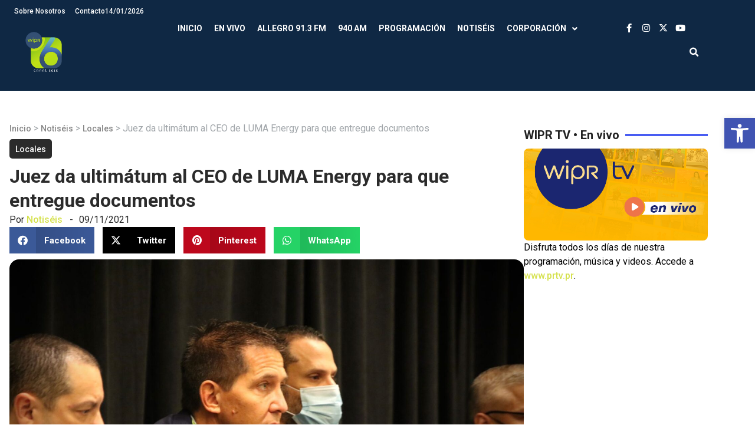

--- FILE ---
content_type: text/html; charset=UTF-8
request_url: https://wipr.pr/juez-da-ultimatum-al-ceo-de-luma-energy-para-que-entregue-documentos/
body_size: 24631
content:
<!doctype html>
<html lang="es" prefix="og: https://ogp.me/ns#">
<head>
	<meta charset="UTF-8">
	<meta name="viewport" content="width=device-width, initial-scale=1">
	<link rel="profile" href="https://gmpg.org/xfn/11">
		<style>img:is([sizes="auto" i], [sizes^="auto," i]) { contain-intrinsic-size: 3000px 1500px }</style>
	
<!-- Search Engine Optimization by Rank Math - https://rankmath.com/ -->
<title>Juez da ultimátum al CEO de LUMA Energy para que entregue documentos - WIPR</title>
<meta name="description" content="El juez Anthony Cuevas Ramos dio un plazo hasta las cinco de la tarde de este martes, al principal oficial ejecutivo (CEO0 de Luma Energy, Wayne Stensby, para"/>
<meta name="robots" content="index, follow, max-snippet:-1, max-video-preview:-1, max-image-preview:large"/>
<link rel="canonical" href="https://wipr.pr/juez-da-ultimatum-al-ceo-de-luma-energy-para-que-entregue-documentos/" />
<meta property="og:locale" content="es_ES" />
<meta property="og:type" content="article" />
<meta property="og:title" content="Juez da ultimátum al CEO de LUMA Energy para que entregue documentos - WIPR" />
<meta property="og:description" content="El juez Anthony Cuevas Ramos dio un plazo hasta las cinco de la tarde de este martes, al principal oficial ejecutivo (CEO0 de Luma Energy, Wayne Stensby, para" />
<meta property="og:url" content="https://wipr.pr/juez-da-ultimatum-al-ceo-de-luma-energy-para-que-entregue-documentos/" />
<meta property="og:site_name" content="WIPR" />
<meta property="article:section" content="Locales" />
<meta property="og:image" content="https://wipr.pr/wp-content/uploads/2021/06/luma234.jpg" />
<meta property="og:image:secure_url" content="https://wipr.pr/wp-content/uploads/2021/06/luma234.jpg" />
<meta property="og:image:width" content="1600" />
<meta property="og:image:height" content="1066" />
<meta property="og:image:alt" content="Juez da ultimátum al CEO de LUMA Energy para que entregue documentos" />
<meta property="og:image:type" content="image/jpeg" />
<meta property="article:published_time" content="2021-11-09T12:17:55-04:00" />
<meta name="twitter:card" content="summary_large_image" />
<meta name="twitter:title" content="Juez da ultimátum al CEO de LUMA Energy para que entregue documentos - WIPR" />
<meta name="twitter:description" content="El juez Anthony Cuevas Ramos dio un plazo hasta las cinco de la tarde de este martes, al principal oficial ejecutivo (CEO0 de Luma Energy, Wayne Stensby, para" />
<meta name="twitter:image" content="https://wipr.pr/wp-content/uploads/2021/06/luma234.jpg" />
<meta name="twitter:label1" content="Written by" />
<meta name="twitter:data1" content="Notiséis" />
<meta name="twitter:label2" content="Time to read" />
<meta name="twitter:data2" content="2 minutes" />
<script type="application/ld+json" class="rank-math-schema">{"@context":"https://schema.org","@graph":[{"@type":["Person","Organization"],"@id":"https://wipr.pr/#person","name":"WIPR","logo":{"@type":"ImageObject","@id":"https://wipr.pr/#logo","url":"https://wipr.pr/wp-content/uploads/2024/10/WIPR25_LogoPlus6-v2-whitetext-150x150.webp","contentUrl":"https://wipr.pr/wp-content/uploads/2024/10/WIPR25_LogoPlus6-v2-whitetext-150x150.webp","caption":"WIPR","inLanguage":"es"},"image":{"@type":"ImageObject","@id":"https://wipr.pr/#logo","url":"https://wipr.pr/wp-content/uploads/2024/10/WIPR25_LogoPlus6-v2-whitetext-150x150.webp","contentUrl":"https://wipr.pr/wp-content/uploads/2024/10/WIPR25_LogoPlus6-v2-whitetext-150x150.webp","caption":"WIPR","inLanguage":"es"}},{"@type":"WebSite","@id":"https://wipr.pr/#website","url":"https://wipr.pr","name":"WIPR","publisher":{"@id":"https://wipr.pr/#person"},"inLanguage":"es"},{"@type":"ImageObject","@id":"https://wipr.pr/wp-content/uploads/2021/06/luma234.jpg","url":"https://wipr.pr/wp-content/uploads/2021/06/luma234.jpg","width":"1600","height":"1066","inLanguage":"es"},{"@type":"BreadcrumbList","@id":"https://wipr.pr/juez-da-ultimatum-al-ceo-de-luma-energy-para-que-entregue-documentos/#breadcrumb","itemListElement":[{"@type":"ListItem","position":"1","item":{"@id":"http://wipr.pr","name":"Inicio"}},{"@type":"ListItem","position":"2","item":{"@id":"https://wipr.pr/category/notiseis/","name":"Notis\u00e9is"}},{"@type":"ListItem","position":"3","item":{"@id":"https://wipr.pr/category/notiseis/locales/","name":"Locales"}},{"@type":"ListItem","position":"4","item":{"@id":"https://wipr.pr/juez-da-ultimatum-al-ceo-de-luma-energy-para-que-entregue-documentos/","name":"Juez da ultim\u00e1tum al CEO de LUMA Energy para que entregue documentos"}}]},{"@type":"WebPage","@id":"https://wipr.pr/juez-da-ultimatum-al-ceo-de-luma-energy-para-que-entregue-documentos/#webpage","url":"https://wipr.pr/juez-da-ultimatum-al-ceo-de-luma-energy-para-que-entregue-documentos/","name":"Juez da ultim\u00e1tum al CEO de LUMA Energy para que entregue documentos - WIPR","datePublished":"2021-11-09T12:17:55-04:00","dateModified":"2021-11-09T12:17:55-04:00","isPartOf":{"@id":"https://wipr.pr/#website"},"primaryImageOfPage":{"@id":"https://wipr.pr/wp-content/uploads/2021/06/luma234.jpg"},"inLanguage":"es","breadcrumb":{"@id":"https://wipr.pr/juez-da-ultimatum-al-ceo-de-luma-energy-para-que-entregue-documentos/#breadcrumb"}},{"@type":"Person","@id":"https://wipr.pr/author/notiseis360pr/","name":"Notis\u00e9is","url":"https://wipr.pr/author/notiseis360pr/","image":{"@type":"ImageObject","@id":"https://secure.gravatar.com/avatar/d1613cd5a33019c37b00e5b5dd43f29716891a7b70e479229db7262c11cad783?s=96&amp;d=mm&amp;r=g","url":"https://secure.gravatar.com/avatar/d1613cd5a33019c37b00e5b5dd43f29716891a7b70e479229db7262c11cad783?s=96&amp;d=mm&amp;r=g","caption":"Notis\u00e9is","inLanguage":"es"}},{"@type":"BlogPosting","headline":"Juez da ultim\u00e1tum al CEO de LUMA Energy para que entregue documentos - WIPR","datePublished":"2021-11-09T12:17:55-04:00","dateModified":"2021-11-09T12:17:55-04:00","articleSection":"Locales","author":{"@id":"https://wipr.pr/author/notiseis360pr/","name":"Notis\u00e9is"},"publisher":{"@id":"https://wipr.pr/#person"},"description":"El juez Anthony Cuevas Ramos dio un plazo hasta las cinco de la tarde de este martes, al principal oficial ejecutivo (CEO0 de Luma Energy, Wayne Stensby, para","name":"Juez da ultim\u00e1tum al CEO de LUMA Energy para que entregue documentos - WIPR","@id":"https://wipr.pr/juez-da-ultimatum-al-ceo-de-luma-energy-para-que-entregue-documentos/#richSnippet","isPartOf":{"@id":"https://wipr.pr/juez-da-ultimatum-al-ceo-de-luma-energy-para-que-entregue-documentos/#webpage"},"image":{"@id":"https://wipr.pr/wp-content/uploads/2021/06/luma234.jpg"},"inLanguage":"es","mainEntityOfPage":{"@id":"https://wipr.pr/juez-da-ultimatum-al-ceo-de-luma-energy-para-que-entregue-documentos/#webpage"}}]}</script>
<!-- /Rank Math WordPress SEO plugin -->

<link rel="alternate" type="application/rss+xml" title="WIPR &raquo; Feed" href="https://wipr.pr/feed/" />
<link rel="alternate" type="application/rss+xml" title="WIPR &raquo; Feed de los comentarios" href="https://wipr.pr/comments/feed/" />
		<!-- This site uses the Google Analytics by MonsterInsights plugin v9.9.0 - Using Analytics tracking - https://www.monsterinsights.com/ -->
							<script src="//www.googletagmanager.com/gtag/js?id=G-LX9T4V7RZ1"  data-cfasync="false" data-wpfc-render="false" async></script>
			<script data-cfasync="false" data-wpfc-render="false">
				var mi_version = '9.9.0';
				var mi_track_user = true;
				var mi_no_track_reason = '';
								var MonsterInsightsDefaultLocations = {"page_location":"https:\/\/wipr.pr\/juez-da-ultimatum-al-ceo-de-luma-energy-para-que-entregue-documentos\/"};
								if ( typeof MonsterInsightsPrivacyGuardFilter === 'function' ) {
					var MonsterInsightsLocations = (typeof MonsterInsightsExcludeQuery === 'object') ? MonsterInsightsPrivacyGuardFilter( MonsterInsightsExcludeQuery ) : MonsterInsightsPrivacyGuardFilter( MonsterInsightsDefaultLocations );
				} else {
					var MonsterInsightsLocations = (typeof MonsterInsightsExcludeQuery === 'object') ? MonsterInsightsExcludeQuery : MonsterInsightsDefaultLocations;
				}

								var disableStrs = [
										'ga-disable-G-LX9T4V7RZ1',
									];

				/* Function to detect opted out users */
				function __gtagTrackerIsOptedOut() {
					for (var index = 0; index < disableStrs.length; index++) {
						if (document.cookie.indexOf(disableStrs[index] + '=true') > -1) {
							return true;
						}
					}

					return false;
				}

				/* Disable tracking if the opt-out cookie exists. */
				if (__gtagTrackerIsOptedOut()) {
					for (var index = 0; index < disableStrs.length; index++) {
						window[disableStrs[index]] = true;
					}
				}

				/* Opt-out function */
				function __gtagTrackerOptout() {
					for (var index = 0; index < disableStrs.length; index++) {
						document.cookie = disableStrs[index] + '=true; expires=Thu, 31 Dec 2099 23:59:59 UTC; path=/';
						window[disableStrs[index]] = true;
					}
				}

				if ('undefined' === typeof gaOptout) {
					function gaOptout() {
						__gtagTrackerOptout();
					}
				}
								window.dataLayer = window.dataLayer || [];

				window.MonsterInsightsDualTracker = {
					helpers: {},
					trackers: {},
				};
				if (mi_track_user) {
					function __gtagDataLayer() {
						dataLayer.push(arguments);
					}

					function __gtagTracker(type, name, parameters) {
						if (!parameters) {
							parameters = {};
						}

						if (parameters.send_to) {
							__gtagDataLayer.apply(null, arguments);
							return;
						}

						if (type === 'event') {
														parameters.send_to = monsterinsights_frontend.v4_id;
							var hookName = name;
							if (typeof parameters['event_category'] !== 'undefined') {
								hookName = parameters['event_category'] + ':' + name;
							}

							if (typeof MonsterInsightsDualTracker.trackers[hookName] !== 'undefined') {
								MonsterInsightsDualTracker.trackers[hookName](parameters);
							} else {
								__gtagDataLayer('event', name, parameters);
							}
							
						} else {
							__gtagDataLayer.apply(null, arguments);
						}
					}

					__gtagTracker('js', new Date());
					__gtagTracker('set', {
						'developer_id.dZGIzZG': true,
											});
					if ( MonsterInsightsLocations.page_location ) {
						__gtagTracker('set', MonsterInsightsLocations);
					}
										__gtagTracker('config', 'G-LX9T4V7RZ1', {"forceSSL":"true","link_attribution":"true"} );
										window.gtag = __gtagTracker;										(function () {
						/* https://developers.google.com/analytics/devguides/collection/analyticsjs/ */
						/* ga and __gaTracker compatibility shim. */
						var noopfn = function () {
							return null;
						};
						var newtracker = function () {
							return new Tracker();
						};
						var Tracker = function () {
							return null;
						};
						var p = Tracker.prototype;
						p.get = noopfn;
						p.set = noopfn;
						p.send = function () {
							var args = Array.prototype.slice.call(arguments);
							args.unshift('send');
							__gaTracker.apply(null, args);
						};
						var __gaTracker = function () {
							var len = arguments.length;
							if (len === 0) {
								return;
							}
							var f = arguments[len - 1];
							if (typeof f !== 'object' || f === null || typeof f.hitCallback !== 'function') {
								if ('send' === arguments[0]) {
									var hitConverted, hitObject = false, action;
									if ('event' === arguments[1]) {
										if ('undefined' !== typeof arguments[3]) {
											hitObject = {
												'eventAction': arguments[3],
												'eventCategory': arguments[2],
												'eventLabel': arguments[4],
												'value': arguments[5] ? arguments[5] : 1,
											}
										}
									}
									if ('pageview' === arguments[1]) {
										if ('undefined' !== typeof arguments[2]) {
											hitObject = {
												'eventAction': 'page_view',
												'page_path': arguments[2],
											}
										}
									}
									if (typeof arguments[2] === 'object') {
										hitObject = arguments[2];
									}
									if (typeof arguments[5] === 'object') {
										Object.assign(hitObject, arguments[5]);
									}
									if ('undefined' !== typeof arguments[1].hitType) {
										hitObject = arguments[1];
										if ('pageview' === hitObject.hitType) {
											hitObject.eventAction = 'page_view';
										}
									}
									if (hitObject) {
										action = 'timing' === arguments[1].hitType ? 'timing_complete' : hitObject.eventAction;
										hitConverted = mapArgs(hitObject);
										__gtagTracker('event', action, hitConverted);
									}
								}
								return;
							}

							function mapArgs(args) {
								var arg, hit = {};
								var gaMap = {
									'eventCategory': 'event_category',
									'eventAction': 'event_action',
									'eventLabel': 'event_label',
									'eventValue': 'event_value',
									'nonInteraction': 'non_interaction',
									'timingCategory': 'event_category',
									'timingVar': 'name',
									'timingValue': 'value',
									'timingLabel': 'event_label',
									'page': 'page_path',
									'location': 'page_location',
									'title': 'page_title',
									'referrer' : 'page_referrer',
								};
								for (arg in args) {
																		if (!(!args.hasOwnProperty(arg) || !gaMap.hasOwnProperty(arg))) {
										hit[gaMap[arg]] = args[arg];
									} else {
										hit[arg] = args[arg];
									}
								}
								return hit;
							}

							try {
								f.hitCallback();
							} catch (ex) {
							}
						};
						__gaTracker.create = newtracker;
						__gaTracker.getByName = newtracker;
						__gaTracker.getAll = function () {
							return [];
						};
						__gaTracker.remove = noopfn;
						__gaTracker.loaded = true;
						window['__gaTracker'] = __gaTracker;
					})();
									} else {
										console.log("");
					(function () {
						function __gtagTracker() {
							return null;
						}

						window['__gtagTracker'] = __gtagTracker;
						window['gtag'] = __gtagTracker;
					})();
									}
			</script>
			
							<!-- / Google Analytics by MonsterInsights -->
		<script>
window._wpemojiSettings = {"baseUrl":"https:\/\/s.w.org\/images\/core\/emoji\/16.0.1\/72x72\/","ext":".png","svgUrl":"https:\/\/s.w.org\/images\/core\/emoji\/16.0.1\/svg\/","svgExt":".svg","source":{"concatemoji":"https:\/\/wipr.pr\/wp-includes\/js\/wp-emoji-release.min.js?ver=6.8.3"}};
/*! This file is auto-generated */
!function(s,n){var o,i,e;function c(e){try{var t={supportTests:e,timestamp:(new Date).valueOf()};sessionStorage.setItem(o,JSON.stringify(t))}catch(e){}}function p(e,t,n){e.clearRect(0,0,e.canvas.width,e.canvas.height),e.fillText(t,0,0);var t=new Uint32Array(e.getImageData(0,0,e.canvas.width,e.canvas.height).data),a=(e.clearRect(0,0,e.canvas.width,e.canvas.height),e.fillText(n,0,0),new Uint32Array(e.getImageData(0,0,e.canvas.width,e.canvas.height).data));return t.every(function(e,t){return e===a[t]})}function u(e,t){e.clearRect(0,0,e.canvas.width,e.canvas.height),e.fillText(t,0,0);for(var n=e.getImageData(16,16,1,1),a=0;a<n.data.length;a++)if(0!==n.data[a])return!1;return!0}function f(e,t,n,a){switch(t){case"flag":return n(e,"\ud83c\udff3\ufe0f\u200d\u26a7\ufe0f","\ud83c\udff3\ufe0f\u200b\u26a7\ufe0f")?!1:!n(e,"\ud83c\udde8\ud83c\uddf6","\ud83c\udde8\u200b\ud83c\uddf6")&&!n(e,"\ud83c\udff4\udb40\udc67\udb40\udc62\udb40\udc65\udb40\udc6e\udb40\udc67\udb40\udc7f","\ud83c\udff4\u200b\udb40\udc67\u200b\udb40\udc62\u200b\udb40\udc65\u200b\udb40\udc6e\u200b\udb40\udc67\u200b\udb40\udc7f");case"emoji":return!a(e,"\ud83e\udedf")}return!1}function g(e,t,n,a){var r="undefined"!=typeof WorkerGlobalScope&&self instanceof WorkerGlobalScope?new OffscreenCanvas(300,150):s.createElement("canvas"),o=r.getContext("2d",{willReadFrequently:!0}),i=(o.textBaseline="top",o.font="600 32px Arial",{});return e.forEach(function(e){i[e]=t(o,e,n,a)}),i}function t(e){var t=s.createElement("script");t.src=e,t.defer=!0,s.head.appendChild(t)}"undefined"!=typeof Promise&&(o="wpEmojiSettingsSupports",i=["flag","emoji"],n.supports={everything:!0,everythingExceptFlag:!0},e=new Promise(function(e){s.addEventListener("DOMContentLoaded",e,{once:!0})}),new Promise(function(t){var n=function(){try{var e=JSON.parse(sessionStorage.getItem(o));if("object"==typeof e&&"number"==typeof e.timestamp&&(new Date).valueOf()<e.timestamp+604800&&"object"==typeof e.supportTests)return e.supportTests}catch(e){}return null}();if(!n){if("undefined"!=typeof Worker&&"undefined"!=typeof OffscreenCanvas&&"undefined"!=typeof URL&&URL.createObjectURL&&"undefined"!=typeof Blob)try{var e="postMessage("+g.toString()+"("+[JSON.stringify(i),f.toString(),p.toString(),u.toString()].join(",")+"));",a=new Blob([e],{type:"text/javascript"}),r=new Worker(URL.createObjectURL(a),{name:"wpTestEmojiSupports"});return void(r.onmessage=function(e){c(n=e.data),r.terminate(),t(n)})}catch(e){}c(n=g(i,f,p,u))}t(n)}).then(function(e){for(var t in e)n.supports[t]=e[t],n.supports.everything=n.supports.everything&&n.supports[t],"flag"!==t&&(n.supports.everythingExceptFlag=n.supports.everythingExceptFlag&&n.supports[t]);n.supports.everythingExceptFlag=n.supports.everythingExceptFlag&&!n.supports.flag,n.DOMReady=!1,n.readyCallback=function(){n.DOMReady=!0}}).then(function(){return e}).then(function(){var e;n.supports.everything||(n.readyCallback(),(e=n.source||{}).concatemoji?t(e.concatemoji):e.wpemoji&&e.twemoji&&(t(e.twemoji),t(e.wpemoji)))}))}((window,document),window._wpemojiSettings);
</script>
<style id='wp-emoji-styles-inline-css'>

	img.wp-smiley, img.emoji {
		display: inline !important;
		border: none !important;
		box-shadow: none !important;
		height: 1em !important;
		width: 1em !important;
		margin: 0 0.07em !important;
		vertical-align: -0.1em !important;
		background: none !important;
		padding: 0 !important;
	}
</style>
<link rel='stylesheet' id='jet-engine-frontend-css' href='https://wipr.pr/wp-content/plugins/jet-engine/assets/css/frontend.css?ver=3.7.9.1' media='all' />
<link rel='stylesheet' id='videojs-css' href='https://wipr.pr/wp-content/plugins/videojs-html5-player/videojs/video-js.min.css?ver=6.8.3' media='all' />
<link rel='stylesheet' id='xs-front-style-css' href='https://wipr.pr/wp-content/plugins/wp-social/assets/css/frontend.css?ver=3.1.3' media='all' />
<link rel='stylesheet' id='xs_login_font_login_css-css' href='https://wipr.pr/wp-content/plugins/wp-social/assets/css/font-icon.css?ver=3.1.3' media='all' />
<link rel='stylesheet' id='pojo-a11y-css' href='https://wipr.pr/wp-content/plugins/pojo-accessibility/modules/legacy/assets/css/style.min.css?ver=1.0.0' media='all' />
<link rel='stylesheet' id='hello-elementor-css' href='https://wipr.pr/wp-content/themes/hello-elementor/style.min.css?ver=3.1.1' media='all' />
<link rel='stylesheet' id='hello-elementor-theme-style-css' href='https://wipr.pr/wp-content/themes/hello-elementor/theme.min.css?ver=3.1.1' media='all' />
<link rel='stylesheet' id='hello-elementor-header-footer-css' href='https://wipr.pr/wp-content/themes/hello-elementor/header-footer.min.css?ver=3.1.1' media='all' />
<link rel='stylesheet' id='elementor-frontend-css' href='https://wipr.pr/wp-content/plugins/elementor/assets/css/frontend.min.css?ver=3.33.0' media='all' />
<link rel='stylesheet' id='elementor-post-139585-css' href='https://wipr.pr/wp-content/uploads/elementor/css/post-139585.css?ver=1763061618' media='all' />
<link rel='stylesheet' id='widget-nav-menu-css' href='https://wipr.pr/wp-content/plugins/elementor-pro/assets/css/widget-nav-menu.min.css?ver=3.33.1' media='all' />
<link rel='stylesheet' id='widget-image-css' href='https://wipr.pr/wp-content/plugins/elementor/assets/css/widget-image.min.css?ver=3.33.0' media='all' />
<link rel='stylesheet' id='widget-social-icons-css' href='https://wipr.pr/wp-content/plugins/elementor/assets/css/widget-social-icons.min.css?ver=3.33.0' media='all' />
<link rel='stylesheet' id='e-apple-webkit-css' href='https://wipr.pr/wp-content/plugins/elementor/assets/css/conditionals/apple-webkit.min.css?ver=3.33.0' media='all' />
<link rel='stylesheet' id='widget-search-form-css' href='https://wipr.pr/wp-content/plugins/elementor-pro/assets/css/widget-search-form.min.css?ver=3.33.1' media='all' />
<link rel='stylesheet' id='elementor-icons-shared-0-css' href='https://wipr.pr/wp-content/plugins/elementor/assets/lib/font-awesome/css/fontawesome.min.css?ver=5.15.3' media='all' />
<link rel='stylesheet' id='elementor-icons-fa-solid-css' href='https://wipr.pr/wp-content/plugins/elementor/assets/lib/font-awesome/css/solid.min.css?ver=5.15.3' media='all' />
<link rel='stylesheet' id='e-animation-fadeInRight-css' href='https://wipr.pr/wp-content/plugins/elementor/assets/lib/animations/styles/fadeInRight.min.css?ver=3.33.0' media='all' />
<link rel='stylesheet' id='widget-off-canvas-css' href='https://wipr.pr/wp-content/plugins/elementor-pro/assets/css/widget-off-canvas.min.css?ver=3.33.1' media='all' />
<link rel='stylesheet' id='widget-divider-css' href='https://wipr.pr/wp-content/plugins/elementor/assets/css/widget-divider.min.css?ver=3.33.0' media='all' />
<link rel='stylesheet' id='widget-heading-css' href='https://wipr.pr/wp-content/plugins/elementor/assets/css/widget-heading.min.css?ver=3.33.0' media='all' />
<link rel='stylesheet' id='widget-icon-list-css' href='https://wipr.pr/wp-content/plugins/elementor/assets/css/widget-icon-list.min.css?ver=3.33.0' media='all' />
<link rel='stylesheet' id='widget-share-buttons-css' href='https://wipr.pr/wp-content/plugins/elementor-pro/assets/css/widget-share-buttons.min.css?ver=3.33.1' media='all' />
<link rel='stylesheet' id='elementor-icons-fa-brands-css' href='https://wipr.pr/wp-content/plugins/elementor/assets/lib/font-awesome/css/brands.min.css?ver=5.15.3' media='all' />
<link rel='stylesheet' id='swiper-css' href='https://wipr.pr/wp-content/plugins/elementor/assets/lib/swiper/v8/css/swiper.min.css?ver=8.4.5' media='all' />
<link rel='stylesheet' id='e-swiper-css' href='https://wipr.pr/wp-content/plugins/elementor/assets/css/conditionals/e-swiper.min.css?ver=3.33.0' media='all' />
<link rel='stylesheet' id='widget-post-navigation-css' href='https://wipr.pr/wp-content/plugins/elementor-pro/assets/css/widget-post-navigation.min.css?ver=3.33.1' media='all' />
<link rel='stylesheet' id='e-popup-css' href='https://wipr.pr/wp-content/plugins/elementor-pro/assets/css/conditionals/popup.min.css?ver=3.33.1' media='all' />
<link rel='stylesheet' id='elementor-icons-css' href='https://wipr.pr/wp-content/plugins/elementor/assets/lib/eicons/css/elementor-icons.min.css?ver=5.44.0' media='all' />
<link rel='stylesheet' id='elementor-post-140177-css' href='https://wipr.pr/wp-content/uploads/elementor/css/post-140177.css?ver=1763061625' media='all' />
<link rel='stylesheet' id='elementor-post-139605-css' href='https://wipr.pr/wp-content/uploads/elementor/css/post-139605.css?ver=1763061619' media='all' />
<link rel='stylesheet' id='elementor-post-140326-css' href='https://wipr.pr/wp-content/uploads/elementor/css/post-140326.css?ver=1763061625' media='all' />
<link rel='stylesheet' id='elementor-post-141041-css' href='https://wipr.pr/wp-content/uploads/elementor/css/post-141041.css?ver=1763061619' media='all' />
<link rel='stylesheet' id='hello-elementor-child-style-css' href='https://wipr.pr/wp-content/themes/hello-theme-child-master/style.css?ver=2.0.0' media='all' />
<link rel='stylesheet' id='elementor-gf-roboto-css' href='https://fonts.googleapis.com/css?family=Roboto:100,100italic,200,200italic,300,300italic,400,400italic,500,500italic,600,600italic,700,700italic,800,800italic,900,900italic&#038;display=swap' media='all' />
<!--n2css--><!--n2js--><script src="https://wipr.pr/wp-content/plugins/google-analytics-for-wordpress/assets/js/frontend-gtag.min.js?ver=9.9.0" id="monsterinsights-frontend-script-js" async data-wp-strategy="async"></script>
<script data-cfasync="false" data-wpfc-render="false" id='monsterinsights-frontend-script-js-extra'>var monsterinsights_frontend = {"js_events_tracking":"true","download_extensions":"doc,pdf,ppt,zip,xls,docx,pptx,xlsx","inbound_paths":"[{\"path\":\"\\\/go\\\/\",\"label\":\"affiliate\"},{\"path\":\"\\\/recommend\\\/\",\"label\":\"affiliate\"}]","home_url":"https:\/\/wipr.pr","hash_tracking":"false","v4_id":"G-LX9T4V7RZ1"};</script>
<script src="https://wipr.pr/wp-includes/js/jquery/jquery.min.js?ver=3.7.1" id="jquery-core-js"></script>
<script src="https://wipr.pr/wp-includes/js/jquery/jquery-migrate.min.js?ver=3.4.1" id="jquery-migrate-js"></script>
<script id="xs_front_main_js-js-extra">
var rest_config = {"rest_url":"https:\/\/wipr.pr\/wp-json\/","nonce":"cfb7037fe0","insta_enabled":"1"};
</script>
<script src="https://wipr.pr/wp-content/plugins/wp-social/assets/js/front-main.js?ver=3.1.3" id="xs_front_main_js-js"></script>
<script id="xs_social_custom-js-extra">
var rest_api_conf = {"siteurl":"http:\/\/wipr.pr","nonce":"cfb7037fe0","root":"https:\/\/wipr.pr\/wp-json\/"};
var wsluFrontObj = {"resturl":"https:\/\/wipr.pr\/wp-json\/","rest_nonce":"cfb7037fe0"};
</script>
<script src="https://wipr.pr/wp-content/plugins/wp-social/assets/js/social-front.js?ver=6.8.3" id="xs_social_custom-js"></script>
<script id="wpstg-global-js-extra">
var wpstg = {"nonce":"dded5054a3"};
</script>
<script src="https://wipr.pr/wp-content/plugins/wp-staging-pro/assets/js/dist/wpstg-blank-loader.min.js?ver=6.8.3" id="wpstg-global-js"></script>
<link rel="https://api.w.org/" href="https://wipr.pr/wp-json/" /><link rel="alternate" title="JSON" type="application/json" href="https://wipr.pr/wp-json/wp/v2/posts/81005" /><link rel="EditURI" type="application/rsd+xml" title="RSD" href="https://wipr.pr/xmlrpc.php?rsd" />
<meta name="generator" content="WordPress 6.8.3" />
<link rel='shortlink' href='https://wipr.pr/?p=81005' />
<link rel="alternate" title="oEmbed (JSON)" type="application/json+oembed" href="https://wipr.pr/wp-json/oembed/1.0/embed?url=https%3A%2F%2Fwipr.pr%2Fjuez-da-ultimatum-al-ceo-de-luma-energy-para-que-entregue-documentos%2F" />
<link rel="alternate" title="oEmbed (XML)" type="text/xml+oembed" href="https://wipr.pr/wp-json/oembed/1.0/embed?url=https%3A%2F%2Fwipr.pr%2Fjuez-da-ultimatum-al-ceo-de-luma-energy-para-que-entregue-documentos%2F&#038;format=xml" />
<!-- This site is embedding videos using the Videojs HTML5 Player plugin v1.1.13 - http://wphowto.net/videojs-html5-player-for-wordpress-757 --><style>
	/* Ocultamos la columna descripción */
	#audios_query table tr th:nth-child(5), #audios_query table tr td:nth-child(5), #audios_query table tr th:nth-child(9), #audios_query table tr td:nth-child(9){
		display:none;
	}
	/*Boton descargar blog*/
	.btn-download {
		padding: 10px 22px;
		background-color: #345673;
		color: #fff;
		text-decoration: none;
		text-transform: uppercase;
		border: 0px;
		font-size: 13px;
	}
	
	.btn-download:hover {
		background-color: #222;
		color: #fff;
	}
	
	/* Audio archivos */
	.page-id-135196 .tdc-content-wrap{
		width:100%;
		padding:40px;
	}
	.page-id-135196 .td-main-sidebar{
		display:none;
	}
	.page-id-135196 .td-main-content{
		width:100%;
	}
	/* Filters & Pagination */
	.page-id-135196 .jet-smart-filters-date-range{
		display:none;
	}
	.page-id-135196 #filters_wrapper {
		display: inline-flex;
		gap: 20px;
		background-color: #F39F2E;
		padding: 20px;
		border-radius: 10px 10px 0 0;
		margin: 0;
		width: 100%;
	}
	.page-id-135196 #filters_wrapper input{
		border:0;
		height:38px;
		border-radius:8px;
		padding-left:10px
	}
	.page-id-135196 #filters_wrapper select{
		border:0;
		height:40px;
		border-radius:8px;
		padding-left:10px;
	}
	.page-id-135196 .jet-smart-filters-search,
	.page-id-135196 .jet-smart-filters-select{
		width: 100% !important;
	}
	.page-id-135196 .jet-smart-filters-date-range{
		width:100% !important;
	}
	.page-id-135196 .jet-date-range {
		display: flex;
		align-content: center;
	}
	.page-id-135196 .jet-date-range__inputs{
		gap:10px;
	}
	.page-id-135196 #filters_wrapper .jet-date-range__inputs input{
		height:40px;
	}
	.page-id-135196 .jet-date-range button{
		height:40px;
		width:55px;
		margin:0 0 0 5px;
		border:0;
		border-radius: 5px;
		background-color: #222222;
		color:#FFFFFF;
	}
	.page-id-135196 #pagination_wrapper{
		background-color: #F39F2E;
		padding: 0 20px 10px 20px;
		margin:0
	}
	.page-id-135196 .jet-filters-pagination{
		justify-content: flex-end;
	}
	.page-id-135196 .jet-filter{
		margin-top:0 !important;
	}
	.page-id-135196 .jet-filters-pagination__item {
		width: 30px;
		height: 30px;
		display: flex;
		align-items: center;
		justify-content: center;
		font-size: 13px;
	}
	.page-id-135196 .jet-filters-pagination__item:hover, .page-id-135196 .jet-filters-pagination__item.jet-filters-pagination__current {
		background: #7E59A2;
		border-radius: 50%;
		color: #FFFFFF;
	}
	/* Table */
	.page-id-135196 .jet-dynamic-table__header{
		background-color:#222222;
		color: #FFFFFF;
		border: 1px solid #222222;
	}
	.page-id-135196 .jet-dynamic-table__header th{
		border:0;
		text-transform:uppercase;
		color:#FFFFFF;
		text-align:center;
		padding:10px;
		font-size:14px;
	}
	.page-id-135196 .jet-dynamic-table__body td {
		font-size: 13px;
		line-height: 20px;
	}
	audio.mp3-archivo{
		max-width:200px;
		padding:10px;
	}
	audio.mp3-archivo::-webkit-media-controls-timeline{
		display:none;
	}
	audio.mp3-archivo::-webkit-media-controls-panel,
	audio.mp3-archivo::-webkit-media-controls-play-button{
		transition:all .2s ease;
	}
	audio.mp3-archivo.playing::-webkit-media-controls-panel {
		background-color: #F39F2E;
	}
	audio.mp3-archivo.playing::-webkit-media-controls-play-button{
		margin-left:-10px !important
	}
/*----------------------------------------------------------------------
        8.0 ESTILOS CSS RESPONSIVE
------------------------------------------------------------------------*/

/*=============================================
ESCRITORIO (XL revisamos en 1920px en adelante)
=============================================*/

@media (min-width:1800px){


}

/*=============================================
ESCRITORIO (XL revisamos en 1366px en adelante)
=============================================*/

@media (min-width:1200px) and (min-width:1750px){


}

/*=============================================
TABLET HORIZONTAL (LG revisamos en 1024px)
=============================================*/

@media (max-width:1199px) and (min-width:992px){


}

/*=============================================
TABLET VERTICAL (MD revisamos en 768px)
=============================================*/

@media (max-width:991px) and (min-width:768px){
  
  
}

/*=============================================
MÓVIL HORIZONTAL (SM revisamos en 576px)
=============================================*/

@media (max-width:767px) and (min-width:576px){

}

/*=============================================
MOVIL VERTICAL (revisamos en 320px)
=============================================*/

@media (max-width:575px){
	.page-id-135196 .tdc-content-wrap{
		padding:10px !important;
	}
	.page-id-135196 #filters_wrapper{
		flex-direction:column;
	}
	.page-id-135196 .jet-smart-filters-search, .page-id-135196 .jet-smart-filters-select{
		width:95% !important;
	}
	.page-id-135196 .jet-smart-filters-select .jet-select__control{
		width:105% !important;
	}
	.page-id-135196 .jet-filters-pagination{
		flex-wrap:nowrap !important;
	}
	.page-id-135196 .jet-filters-pagination__item:hover, .page-id-135196 .jet-filters-pagination__item.jet-filters-pagination__current{
		border-radius: 0;
		margin-top: 10px;
   		margin-bottom: 10px;
	}
}
</style>
<style>
	
	/*----------------------------------------------------------------------
        1.0 ESTILOS BASE
------------------------------------------------------------------------*/


/*-- TEXTO --*/


/*-- COLORES --*/


/*-- BOTONES --*/



/*-- UTILIDADES --*/



/**TITULOS SECCIONES**/


/*----------------------------------------------------------------------
        2.0 FORMS
------------------------------------------------------------------------*/



/*----------------------------------------------------------------------
        3.0 WIDGETS
------------------------------------------------------------------------*/




/*----------------------------------------------------------------------
        4.0 HEADER
------------------------------------------------------------------------*/




/*----------------------------------------------------------------------
        5.0 HOME PAGE
------------------------------------------------------------------------*/



/*----------------------------------------------------------------------
        6.0 PÁGINAS
------------------------------------------------------------------------*/
/*Text Gradient Para Headings Landings Desafío 2023*/
.blue-gradient{
    background: #06D3D5;
background: linear-gradient(to right, #06D3D5 30%, #2A81CB 80%);
-webkit-background-clip: text;
-webkit-text-fill-color: transparent;
}
	
	
 /*Lengua de señas*/
.title-gradient {
     background: linear-gradient(to right, #06d3d5 30%, #2a81cb 80%);
  -webkit-background-clip: text;
  -webkit-text-fill-color: transparent;
	}


/*----------------------------------------------------------------------
        7.0 FOOTER
------------------------------------------------------------------------*/

/*----------------------------------------------------------------------
        8.0 ESTILOS CSS RESPONSIVE
------------------------------------------------------------------------*/

/*=============================================
ESCRITORIO (XL revisamos en 1366px en adelante)
=============================================*/

@media (min-width:1200px){


}

/*=============================================
TABLET HORIZONTAL (LG revisamos en 1024px)
=============================================*/

@media (max-width:1199px) and (min-width:992px){

}

/*=============================================
TABLET VERTICAL (MD revisamos en 768px)
=============================================*/

@media (max-width:991px) and (min-width:768px){

}

/*=============================================
MÓVIL HORIZONTAL (SM revisamos en 576px)
=============================================*/

@media (max-width:767px) and (min-width:576px){

}

/*=============================================
MOVIL VERTICAL (revisamos en 320px)
=============================================*/

@media (max-width:575px){

}
</style>
<style type="text/css">
#pojo-a11y-toolbar .pojo-a11y-toolbar-toggle a{ background-color: #4054b2;	color: #ffffff;}
#pojo-a11y-toolbar .pojo-a11y-toolbar-overlay, #pojo-a11y-toolbar .pojo-a11y-toolbar-overlay ul.pojo-a11y-toolbar-items.pojo-a11y-links{ border-color: #4054b2;}
body.pojo-a11y-focusable a:focus{ outline-style: solid !important;	outline-width: 1px !important;	outline-color: #FF0000 !important;}
#pojo-a11y-toolbar{ top: 200px !important;}
#pojo-a11y-toolbar .pojo-a11y-toolbar-overlay{ background-color: #ffffff;}
#pojo-a11y-toolbar .pojo-a11y-toolbar-overlay ul.pojo-a11y-toolbar-items li.pojo-a11y-toolbar-item a, #pojo-a11y-toolbar .pojo-a11y-toolbar-overlay p.pojo-a11y-toolbar-title{ color: #333333;}
#pojo-a11y-toolbar .pojo-a11y-toolbar-overlay ul.pojo-a11y-toolbar-items li.pojo-a11y-toolbar-item a.active{ background-color: #4054b2;	color: #ffffff;}
@media (max-width: 767px) { #pojo-a11y-toolbar { top: 150px !important; } }</style><meta name="generator" content="Elementor 3.33.0; features: additional_custom_breakpoints; settings: css_print_method-external, google_font-enabled, font_display-swap">
			<style>
				.e-con.e-parent:nth-of-type(n+4):not(.e-lazyloaded):not(.e-no-lazyload),
				.e-con.e-parent:nth-of-type(n+4):not(.e-lazyloaded):not(.e-no-lazyload) * {
					background-image: none !important;
				}
				@media screen and (max-height: 1024px) {
					.e-con.e-parent:nth-of-type(n+3):not(.e-lazyloaded):not(.e-no-lazyload),
					.e-con.e-parent:nth-of-type(n+3):not(.e-lazyloaded):not(.e-no-lazyload) * {
						background-image: none !important;
					}
				}
				@media screen and (max-height: 640px) {
					.e-con.e-parent:nth-of-type(n+2):not(.e-lazyloaded):not(.e-no-lazyload),
					.e-con.e-parent:nth-of-type(n+2):not(.e-lazyloaded):not(.e-no-lazyload) * {
						background-image: none !important;
					}
				}
			</style>
			<link rel="icon" href="https://wipr.pr/wp-content/uploads/2024/10/wipr-logo-new-150x150.webp" sizes="32x32" />
<link rel="icon" href="https://wipr.pr/wp-content/uploads/2024/10/wipr-logo-new-300x300.webp" sizes="192x192" />
<link rel="apple-touch-icon" href="https://wipr.pr/wp-content/uploads/2024/10/wipr-logo-new-300x300.webp" />
<meta name="msapplication-TileImage" content="https://wipr.pr/wp-content/uploads/2024/10/wipr-logo-new-300x300.webp" />
</head>
<body class="wp-singular post-template-default single single-post postid-81005 single-format-standard wp-custom-logo wp-theme-hello-elementor wp-child-theme-hello-theme-child-master elementor-default elementor-kit-139585 elementor-page-140326">


<a class="skip-link screen-reader-text" href="#content">Ir al contenido</a>

		<header data-elementor-type="header" data-elementor-id="140177" class="elementor elementor-140177 elementor-location-header" data-elementor-post-type="elementor_library">
			<div class="elementor-element elementor-element-f4d44c7 main-header elementor-hidden-tablet elementor-hidden-mobile e-con-full e-flex e-con e-parent" data-id="f4d44c7" data-element_type="container" data-settings="{&quot;background_background&quot;:&quot;classic&quot;,&quot;jet_parallax_layout_list&quot;:[]}">
		<div class="elementor-element elementor-element-0429f61 e-con-full e-flex e-con e-child" data-id="0429f61" data-element_type="container" data-settings="{&quot;jet_parallax_layout_list&quot;:[]}">
				<div class="elementor-element elementor-element-2a60e7b elementor-nav-menu--dropdown-none elementor-widget elementor-widget-nav-menu" data-id="2a60e7b" data-element_type="widget" data-settings="{&quot;layout&quot;:&quot;horizontal&quot;,&quot;submenu_icon&quot;:{&quot;value&quot;:&quot;&lt;i class=\&quot;fas fa-caret-down\&quot; aria-hidden=\&quot;true\&quot;&gt;&lt;\/i&gt;&quot;,&quot;library&quot;:&quot;fa-solid&quot;}}" data-widget_type="nav-menu.default">
				<div class="elementor-widget-container">
								<nav aria-label="Menu" class="elementor-nav-menu--main elementor-nav-menu__container elementor-nav-menu--layout-horizontal e--pointer-none">
				<ul id="menu-1-2a60e7b" class="elementor-nav-menu"><li class="menu-item menu-item-type-post_type menu-item-object-page menu-item-141594"><a href="https://wipr.pr/nuestra-historia/" class="elementor-item">Sobre Nosotros</a></li>
<li class="menu-item menu-item-type-custom menu-item-object-custom menu-item-139621"><a href="mailto:info@wipr.pr" class="elementor-item">Contacto</a></li>
</ul>			</nav>
						<nav class="elementor-nav-menu--dropdown elementor-nav-menu__container" aria-hidden="true">
				<ul id="menu-2-2a60e7b" class="elementor-nav-menu"><li class="menu-item menu-item-type-post_type menu-item-object-page menu-item-141594"><a href="https://wipr.pr/nuestra-historia/" class="elementor-item" tabindex="-1">Sobre Nosotros</a></li>
<li class="menu-item menu-item-type-custom menu-item-object-custom menu-item-139621"><a href="mailto:info@wipr.pr" class="elementor-item" tabindex="-1">Contacto</a></li>
</ul>			</nav>
						</div>
				</div>
				<div class="elementor-element elementor-element-563694d elementor-widget elementor-widget-text-editor" data-id="563694d" data-element_type="widget" data-widget_type="text-editor.default">
				<div class="elementor-widget-container">
									14/01/2026								</div>
				</div>
				</div>
		<div class="elementor-element elementor-element-432172d e-con-full e-flex e-con e-child" data-id="432172d" data-element_type="container" data-settings="{&quot;jet_parallax_layout_list&quot;:[]}">
		<div class="elementor-element elementor-element-a8d8e98 e-con-full e-flex e-con e-child" data-id="a8d8e98" data-element_type="container" data-settings="{&quot;jet_parallax_layout_list&quot;:[]}">
				<div class="elementor-element elementor-element-d26b6c7 e-transform elementor-widget__width-initial elementor-widget elementor-widget-theme-site-logo elementor-widget-image" data-id="d26b6c7" data-element_type="widget" data-settings="{&quot;_transform_scale_effect_hover&quot;:{&quot;unit&quot;:&quot;px&quot;,&quot;size&quot;:1.1,&quot;sizes&quot;:[]},&quot;_transform_scale_effect_hover_tablet&quot;:{&quot;unit&quot;:&quot;px&quot;,&quot;size&quot;:&quot;&quot;,&quot;sizes&quot;:[]},&quot;_transform_scale_effect_hover_mobile&quot;:{&quot;unit&quot;:&quot;px&quot;,&quot;size&quot;:&quot;&quot;,&quot;sizes&quot;:[]}}" data-widget_type="theme-site-logo.default">
				<div class="elementor-widget-container">
											<a href="https://wipr.pr">
			<img fetchpriority="high" width="796" height="796" src="https://wipr.pr/wp-content/uploads/2024/10/WIPR25_LogoPlus6-v2-whitetext.webp" class="attachment-full size-full wp-image-174138" alt="" srcset="https://wipr.pr/wp-content/uploads/2024/10/WIPR25_LogoPlus6-v2-whitetext.webp 796w, https://wipr.pr/wp-content/uploads/2024/10/WIPR25_LogoPlus6-v2-whitetext-300x300.webp 300w, https://wipr.pr/wp-content/uploads/2024/10/WIPR25_LogoPlus6-v2-whitetext-150x150.webp 150w, https://wipr.pr/wp-content/uploads/2024/10/WIPR25_LogoPlus6-v2-whitetext-768x768.webp 768w" sizes="(max-width: 796px) 100vw, 796px" />				</a>
											</div>
				</div>
				</div>
		<div class="elementor-element elementor-element-096a38e e-con-full e-flex e-con e-child" data-id="096a38e" data-element_type="container" data-settings="{&quot;jet_parallax_layout_list&quot;:[]}">
				<div class="elementor-element elementor-element-5720391 elementor-nav-menu__align-center elementor-nav-menu--dropdown-none elementor-widget elementor-widget-nav-menu" data-id="5720391" data-element_type="widget" data-settings="{&quot;submenu_icon&quot;:{&quot;value&quot;:&quot;&lt;i class=\&quot;fas fa-angle-down\&quot; aria-hidden=\&quot;true\&quot;&gt;&lt;\/i&gt;&quot;,&quot;library&quot;:&quot;fa-solid&quot;},&quot;layout&quot;:&quot;horizontal&quot;}" data-widget_type="nav-menu.default">
				<div class="elementor-widget-container">
								<nav aria-label="Menu" class="elementor-nav-menu--main elementor-nav-menu__container elementor-nav-menu--layout-horizontal e--pointer-none">
				<ul id="menu-1-5720391" class="elementor-nav-menu"><li class="menu-item menu-item-type-post_type menu-item-object-page menu-item-home menu-item-145767"><a href="https://wipr.pr/" class="elementor-item">Inicio</a></li>
<li class="menu-item menu-item-type-post_type menu-item-object-page menu-item-62291"><a href="https://wipr.pr/envivo/" class="elementor-item">En Vivo</a></li>
<li class="menu-item menu-item-type-post_type menu-item-object-page menu-item-61612"><a href="https://wipr.pr/fm/" class="elementor-item">Allegro 91.3 FM</a></li>
<li class="menu-item menu-item-type-post_type menu-item-object-page menu-item-61613"><a href="https://wipr.pr/am/" class="elementor-item">940 AM</a></li>
<li class="menu-item menu-item-type-post_type menu-item-object-page menu-item-62422"><a href="https://wipr.pr/tv/" class="elementor-item">Programación</a></li>
<li class="menu-item menu-item-type-post_type menu-item-object-page menu-item-66314"><a href="https://wipr.pr/noticias/" class="elementor-item">Notiséis</a></li>
<li class="menu-item menu-item-type-post_type menu-item-object-page menu-item-has-children menu-item-70658"><a href="https://wipr.pr/corporacion/" class="elementor-item">Corporación</a>
<ul class="sub-menu elementor-nav-menu--dropdown">
	<li class="menu-item menu-item-type-custom menu-item-object-custom menu-item-140470"><a href="http://wipr.pr/corporacion/#valores" class="elementor-sub-item elementor-item-anchor">Misión y Visión</a></li>
	<li class="menu-item menu-item-type-post_type menu-item-object-page menu-item-89872"><a href="https://wipr.pr/nuestra-historia/" class="elementor-sub-item">Nuestra Historia</a></li>
	<li class="menu-item menu-item-type-custom menu-item-object-custom menu-item-140460"><a href="http://wipr.pr/corporacion/#junta" class="elementor-sub-item elementor-item-anchor">Composición de la Junta</a></li>
	<li class="menu-item menu-item-type-custom menu-item-object-custom menu-item-141529"><a href="https://wipr.pr/desafio2023/" class="elementor-sub-item">#Desafío2023</a></li>
	<li class="menu-item menu-item-type-post_type menu-item-object-page menu-item-89871"><a href="https://wipr.pr/prtvplus/" class="elementor-sub-item">PRTV+</a></li>
	<li class="menu-item menu-item-type-post_type menu-item-object-page menu-item-101191"><a href="https://wipr.pr/dona/" class="elementor-sub-item">WIPR es Nuestro – Dona hoy y apoya la misión</a></li>
	<li class="menu-item menu-item-type-post_type menu-item-object-page menu-item-102720"><a href="https://wipr.pr/productores/" class="elementor-sub-item">Portal para Productores</a></li>
	<li class="menu-item menu-item-type-post_type menu-item-object-page menu-item-108177"><a href="https://wipr.pr/mediakit/" class="elementor-sub-item">Media Kit</a></li>
	<li class="menu-item menu-item-type-custom menu-item-object-custom menu-item-home menu-item-141497"><a href="https://wipr.pr/" class="elementor-sub-item">Archivo Digital de Radio</a></li>
	<li class="menu-item menu-item-type-post_type menu-item-object-page menu-item-145809"><a href="https://wipr.pr/solicitudes-casting/" class="elementor-sub-item">Solicitudes Casting</a></li>
</ul>
</li>
</ul>			</nav>
						<nav class="elementor-nav-menu--dropdown elementor-nav-menu__container" aria-hidden="true">
				<ul id="menu-2-5720391" class="elementor-nav-menu"><li class="menu-item menu-item-type-post_type menu-item-object-page menu-item-home menu-item-145767"><a href="https://wipr.pr/" class="elementor-item" tabindex="-1">Inicio</a></li>
<li class="menu-item menu-item-type-post_type menu-item-object-page menu-item-62291"><a href="https://wipr.pr/envivo/" class="elementor-item" tabindex="-1">En Vivo</a></li>
<li class="menu-item menu-item-type-post_type menu-item-object-page menu-item-61612"><a href="https://wipr.pr/fm/" class="elementor-item" tabindex="-1">Allegro 91.3 FM</a></li>
<li class="menu-item menu-item-type-post_type menu-item-object-page menu-item-61613"><a href="https://wipr.pr/am/" class="elementor-item" tabindex="-1">940 AM</a></li>
<li class="menu-item menu-item-type-post_type menu-item-object-page menu-item-62422"><a href="https://wipr.pr/tv/" class="elementor-item" tabindex="-1">Programación</a></li>
<li class="menu-item menu-item-type-post_type menu-item-object-page menu-item-66314"><a href="https://wipr.pr/noticias/" class="elementor-item" tabindex="-1">Notiséis</a></li>
<li class="menu-item menu-item-type-post_type menu-item-object-page menu-item-has-children menu-item-70658"><a href="https://wipr.pr/corporacion/" class="elementor-item" tabindex="-1">Corporación</a>
<ul class="sub-menu elementor-nav-menu--dropdown">
	<li class="menu-item menu-item-type-custom menu-item-object-custom menu-item-140470"><a href="http://wipr.pr/corporacion/#valores" class="elementor-sub-item elementor-item-anchor" tabindex="-1">Misión y Visión</a></li>
	<li class="menu-item menu-item-type-post_type menu-item-object-page menu-item-89872"><a href="https://wipr.pr/nuestra-historia/" class="elementor-sub-item" tabindex="-1">Nuestra Historia</a></li>
	<li class="menu-item menu-item-type-custom menu-item-object-custom menu-item-140460"><a href="http://wipr.pr/corporacion/#junta" class="elementor-sub-item elementor-item-anchor" tabindex="-1">Composición de la Junta</a></li>
	<li class="menu-item menu-item-type-custom menu-item-object-custom menu-item-141529"><a href="https://wipr.pr/desafio2023/" class="elementor-sub-item" tabindex="-1">#Desafío2023</a></li>
	<li class="menu-item menu-item-type-post_type menu-item-object-page menu-item-89871"><a href="https://wipr.pr/prtvplus/" class="elementor-sub-item" tabindex="-1">PRTV+</a></li>
	<li class="menu-item menu-item-type-post_type menu-item-object-page menu-item-101191"><a href="https://wipr.pr/dona/" class="elementor-sub-item" tabindex="-1">WIPR es Nuestro – Dona hoy y apoya la misión</a></li>
	<li class="menu-item menu-item-type-post_type menu-item-object-page menu-item-102720"><a href="https://wipr.pr/productores/" class="elementor-sub-item" tabindex="-1">Portal para Productores</a></li>
	<li class="menu-item menu-item-type-post_type menu-item-object-page menu-item-108177"><a href="https://wipr.pr/mediakit/" class="elementor-sub-item" tabindex="-1">Media Kit</a></li>
	<li class="menu-item menu-item-type-custom menu-item-object-custom menu-item-home menu-item-141497"><a href="https://wipr.pr/" class="elementor-sub-item" tabindex="-1">Archivo Digital de Radio</a></li>
	<li class="menu-item menu-item-type-post_type menu-item-object-page menu-item-145809"><a href="https://wipr.pr/solicitudes-casting/" class="elementor-sub-item" tabindex="-1">Solicitudes Casting</a></li>
</ul>
</li>
</ul>			</nav>
						</div>
				</div>
				</div>
		<div class="elementor-element elementor-element-77ec1a5 e-con-full e-flex e-con e-child" data-id="77ec1a5" data-element_type="container" data-settings="{&quot;jet_parallax_layout_list&quot;:[]}">
				<div class="elementor-element elementor-element-492848d elementor-shape-rounded elementor-grid-0 e-grid-align-center elementor-widget elementor-widget-social-icons" data-id="492848d" data-element_type="widget" data-widget_type="social-icons.default">
				<div class="elementor-widget-container">
							<div class="elementor-social-icons-wrapper elementor-grid" role="list">
							<span class="elementor-grid-item" role="listitem">
					<a class="elementor-icon elementor-social-icon elementor-social-icon-facebook-f elementor-repeater-item-24c89ab" target="_blank">
						<span class="elementor-screen-only">Facebook-f</span>
						<i aria-hidden="true" class="fab fa-facebook-f"></i>					</a>
				</span>
							<span class="elementor-grid-item" role="listitem">
					<a class="elementor-icon elementor-social-icon elementor-social-icon-instagram elementor-repeater-item-f15f640" target="_blank">
						<span class="elementor-screen-only">Instagram</span>
						<i aria-hidden="true" class="fab fa-instagram"></i>					</a>
				</span>
							<span class="elementor-grid-item" role="listitem">
					<a class="elementor-icon elementor-social-icon elementor-social-icon-x-twitter elementor-repeater-item-6fcd134" target="_blank">
						<span class="elementor-screen-only">X-twitter</span>
						<i aria-hidden="true" class="fab fa-x-twitter"></i>					</a>
				</span>
							<span class="elementor-grid-item" role="listitem">
					<a class="elementor-icon elementor-social-icon elementor-social-icon-youtube elementor-repeater-item-7c91da5" target="_blank">
						<span class="elementor-screen-only">Youtube</span>
						<i aria-hidden="true" class="fab fa-youtube"></i>					</a>
				</span>
					</div>
						</div>
				</div>
				<div class="elementor-element elementor-element-685055e elementor-search-form--skin-full_screen elementor-widget elementor-widget-search-form" data-id="685055e" data-element_type="widget" data-settings="{&quot;skin&quot;:&quot;full_screen&quot;}" data-widget_type="search-form.default">
				<div class="elementor-widget-container">
							<search role="search">
			<form class="elementor-search-form" action="https://wipr.pr" method="get">
												<div class="elementor-search-form__toggle" role="button" tabindex="0" aria-label="Search">
					<i aria-hidden="true" class="fas fa-search"></i>				</div>
								<div class="elementor-search-form__container">
					<label class="elementor-screen-only" for="elementor-search-form-685055e">Search</label>

					
					<input id="elementor-search-form-685055e" placeholder="Buscar..." class="elementor-search-form__input" type="search" name="s" value="">
					
					
										<div class="dialog-lightbox-close-button dialog-close-button" role="button" tabindex="0" aria-label="Close this search box.">
						<i aria-hidden="true" class="eicon-close"></i>					</div>
									</div>
			</form>
		</search>
						</div>
				</div>
				</div>
				</div>
				</div>
		<div class="elementor-element elementor-element-bda4134 e-con-full main-header elementor-hidden-desktop e-flex e-con e-parent" data-id="bda4134" data-element_type="container" data-settings="{&quot;background_background&quot;:&quot;classic&quot;,&quot;jet_parallax_layout_list&quot;:[]}">
		<div class="elementor-element elementor-element-5afef12 e-con-full elementor-hidden-mobile e-flex e-con e-child" data-id="5afef12" data-element_type="container" data-settings="{&quot;jet_parallax_layout_list&quot;:[]}">
		<div class="elementor-element elementor-element-03fd9fc e-con-full e-flex e-con e-child" data-id="03fd9fc" data-element_type="container" data-settings="{&quot;jet_parallax_layout_list&quot;:[]}">
				<div class="elementor-element elementor-element-dc3824d elementor-nav-menu--dropdown-none elementor-widget elementor-widget-nav-menu" data-id="dc3824d" data-element_type="widget" data-settings="{&quot;layout&quot;:&quot;horizontal&quot;,&quot;submenu_icon&quot;:{&quot;value&quot;:&quot;&lt;i class=\&quot;fas fa-caret-down\&quot; aria-hidden=\&quot;true\&quot;&gt;&lt;\/i&gt;&quot;,&quot;library&quot;:&quot;fa-solid&quot;}}" data-widget_type="nav-menu.default">
				<div class="elementor-widget-container">
								<nav aria-label="Menu" class="elementor-nav-menu--main elementor-nav-menu__container elementor-nav-menu--layout-horizontal e--pointer-none">
				<ul id="menu-1-dc3824d" class="elementor-nav-menu"><li class="menu-item menu-item-type-post_type menu-item-object-page menu-item-141594"><a href="https://wipr.pr/nuestra-historia/" class="elementor-item">Sobre Nosotros</a></li>
<li class="menu-item menu-item-type-custom menu-item-object-custom menu-item-139621"><a href="mailto:info@wipr.pr" class="elementor-item">Contacto</a></li>
</ul>			</nav>
						<nav class="elementor-nav-menu--dropdown elementor-nav-menu__container" aria-hidden="true">
				<ul id="menu-2-dc3824d" class="elementor-nav-menu"><li class="menu-item menu-item-type-post_type menu-item-object-page menu-item-141594"><a href="https://wipr.pr/nuestra-historia/" class="elementor-item" tabindex="-1">Sobre Nosotros</a></li>
<li class="menu-item menu-item-type-custom menu-item-object-custom menu-item-139621"><a href="mailto:info@wipr.pr" class="elementor-item" tabindex="-1">Contacto</a></li>
</ul>			</nav>
						</div>
				</div>
				<div class="elementor-element elementor-element-748a5d5 elementor-widget elementor-widget-text-editor" data-id="748a5d5" data-element_type="widget" data-widget_type="text-editor.default">
				<div class="elementor-widget-container">
									14/01/2026								</div>
				</div>
				</div>
		<div class="elementor-element elementor-element-c248f79 e-con-full e-flex e-con e-child" data-id="c248f79" data-element_type="container" data-settings="{&quot;jet_parallax_layout_list&quot;:[]}">
				<div class="elementor-element elementor-element-4c3981b elementor-shape-rounded elementor-grid-0 e-grid-align-center elementor-widget elementor-widget-social-icons" data-id="4c3981b" data-element_type="widget" data-widget_type="social-icons.default">
				<div class="elementor-widget-container">
							<div class="elementor-social-icons-wrapper elementor-grid" role="list">
							<span class="elementor-grid-item" role="listitem">
					<a class="elementor-icon elementor-social-icon elementor-social-icon-facebook-f elementor-repeater-item-24c89ab" target="_blank">
						<span class="elementor-screen-only">Facebook-f</span>
						<i aria-hidden="true" class="fab fa-facebook-f"></i>					</a>
				</span>
							<span class="elementor-grid-item" role="listitem">
					<a class="elementor-icon elementor-social-icon elementor-social-icon-instagram elementor-repeater-item-f15f640" target="_blank">
						<span class="elementor-screen-only">Instagram</span>
						<i aria-hidden="true" class="fab fa-instagram"></i>					</a>
				</span>
							<span class="elementor-grid-item" role="listitem">
					<a class="elementor-icon elementor-social-icon elementor-social-icon-x-twitter elementor-repeater-item-6fcd134" target="_blank">
						<span class="elementor-screen-only">X-twitter</span>
						<i aria-hidden="true" class="fab fa-x-twitter"></i>					</a>
				</span>
							<span class="elementor-grid-item" role="listitem">
					<a class="elementor-icon elementor-social-icon elementor-social-icon-youtube elementor-repeater-item-7c91da5" target="_blank">
						<span class="elementor-screen-only">Youtube</span>
						<i aria-hidden="true" class="fab fa-youtube"></i>					</a>
				</span>
					</div>
						</div>
				</div>
				<div class="elementor-element elementor-element-83f9e78 elementor-search-form--skin-full_screen elementor-hidden-tablet elementor-hidden-mobile elementor-widget elementor-widget-search-form" data-id="83f9e78" data-element_type="widget" data-settings="{&quot;skin&quot;:&quot;full_screen&quot;}" data-widget_type="search-form.default">
				<div class="elementor-widget-container">
							<search role="search">
			<form class="elementor-search-form" action="https://wipr.pr" method="get">
												<div class="elementor-search-form__toggle" role="button" tabindex="0" aria-label="Search">
					<i aria-hidden="true" class="fas fa-search"></i>				</div>
								<div class="elementor-search-form__container">
					<label class="elementor-screen-only" for="elementor-search-form-83f9e78">Search</label>

					
					<input id="elementor-search-form-83f9e78" placeholder="Buscar..." class="elementor-search-form__input" type="search" name="s" value="">
					
					
										<div class="dialog-lightbox-close-button dialog-close-button" role="button" tabindex="0" aria-label="Close this search box.">
						<i aria-hidden="true" class="eicon-close"></i>					</div>
									</div>
			</form>
		</search>
						</div>
				</div>
				</div>
				</div>
		<div class="elementor-element elementor-element-39b0d9a e-con-full e-flex e-con e-child" data-id="39b0d9a" data-element_type="container" data-settings="{&quot;jet_parallax_layout_list&quot;:[]}">
		<div class="elementor-element elementor-element-eb453ee e-con-full e-flex e-con e-child" data-id="eb453ee" data-element_type="container" data-settings="{&quot;jet_parallax_layout_list&quot;:[]}">
				<div class="elementor-element elementor-element-3e00afd e-transform elementor-widget elementor-widget-theme-site-logo elementor-widget-image" data-id="3e00afd" data-element_type="widget" data-settings="{&quot;_transform_scale_effect_hover&quot;:{&quot;unit&quot;:&quot;px&quot;,&quot;size&quot;:1.1,&quot;sizes&quot;:[]},&quot;_transform_scale_effect_hover_tablet&quot;:{&quot;unit&quot;:&quot;px&quot;,&quot;size&quot;:&quot;&quot;,&quot;sizes&quot;:[]},&quot;_transform_scale_effect_hover_mobile&quot;:{&quot;unit&quot;:&quot;px&quot;,&quot;size&quot;:&quot;&quot;,&quot;sizes&quot;:[]}}" data-widget_type="theme-site-logo.default">
				<div class="elementor-widget-container">
											<a href="https://wipr.pr">
			<img fetchpriority="high" width="796" height="796" src="https://wipr.pr/wp-content/uploads/2024/10/WIPR25_LogoPlus6-v2-whitetext.webp" class="attachment-full size-full wp-image-174138" alt="" srcset="https://wipr.pr/wp-content/uploads/2024/10/WIPR25_LogoPlus6-v2-whitetext.webp 796w, https://wipr.pr/wp-content/uploads/2024/10/WIPR25_LogoPlus6-v2-whitetext-300x300.webp 300w, https://wipr.pr/wp-content/uploads/2024/10/WIPR25_LogoPlus6-v2-whitetext-150x150.webp 150w, https://wipr.pr/wp-content/uploads/2024/10/WIPR25_LogoPlus6-v2-whitetext-768x768.webp 768w" sizes="(max-width: 796px) 100vw, 796px" />				</a>
											</div>
				</div>
				</div>
		<div class="elementor-element elementor-element-c6677c2 e-con-full e-flex e-con e-child" data-id="c6677c2" data-element_type="container" data-settings="{&quot;jet_parallax_layout_list&quot;:[]}">
				<div class="elementor-element elementor-element-4e1d996 elementor-view-default elementor-widget elementor-widget-icon" data-id="4e1d996" data-element_type="widget" data-widget_type="icon.default">
				<div class="elementor-widget-container">
							<div class="elementor-icon-wrapper">
			<a class="elementor-icon" href="#elementor-action%3Aaction%3Doff_canvas%3Aopen%26settings%3DeyJpZCI6ImNhNGQ1YWUiLCJkaXNwbGF5TW9kZSI6Im9wZW4ifQ%3D%3D">
			<i aria-hidden="true" class="fas fa-bars"></i>			</a>
		</div>
						</div>
				</div>
				<div class="elementor-element elementor-element-d058448 elementor-search-form--skin-full_screen elementor-widget elementor-widget-search-form" data-id="d058448" data-element_type="widget" data-settings="{&quot;skin&quot;:&quot;full_screen&quot;}" data-widget_type="search-form.default">
				<div class="elementor-widget-container">
							<search role="search">
			<form class="elementor-search-form" action="https://wipr.pr" method="get">
												<div class="elementor-search-form__toggle" role="button" tabindex="0" aria-label="Search">
					<i aria-hidden="true" class="fas fa-search"></i>				</div>
								<div class="elementor-search-form__container">
					<label class="elementor-screen-only" for="elementor-search-form-d058448">Search</label>

					
					<input id="elementor-search-form-d058448" placeholder="Buscar..." class="elementor-search-form__input" type="search" name="s" value="">
					
					
										<div class="dialog-lightbox-close-button dialog-close-button" role="button" tabindex="0" aria-label="Close this search box.">
						<i aria-hidden="true" class="eicon-close"></i>					</div>
									</div>
			</form>
		</search>
						</div>
				</div>
				</div>
				</div>
				</div>
		<div class="elementor-element elementor-element-1f09409 e-flex e-con-boxed e-con e-parent" data-id="1f09409" data-element_type="container" data-settings="{&quot;jet_parallax_layout_list&quot;:[]}">
					<div class="e-con-inner">
				<div class="elementor-element elementor-element-ca4d5ae elementor-widget elementor-widget-off-canvas" data-id="ca4d5ae" data-element_type="widget" data-settings="{&quot;entrance_animation&quot;:&quot;fadeInRight&quot;,&quot;exit_animation&quot;:&quot;fadeInRight&quot;}" data-widget_type="off-canvas.default">
				<div class="elementor-widget-container">
							<div id="off-canvas-ca4d5ae" class="e-off-canvas" role="dialog" aria-hidden="true" aria-label="Off-Canvas" aria-modal="true" inert="" data-delay-child-handlers="true">
			<div class="e-off-canvas__overlay"></div>
			<div class="e-off-canvas__main">
				<div class="e-off-canvas__content">
					<div class="elementor-element elementor-element-3326ea2 e-con-full e-flex e-con e-child" data-id="3326ea2" data-element_type="container" data-settings="{&quot;jet_parallax_layout_list&quot;:[]}">
				<div class="elementor-element elementor-element-3ed8d51 elementor-view-framed elementor-shape-circle elementor-widget elementor-widget-icon" data-id="3ed8d51" data-element_type="widget" data-widget_type="icon.default">
				<div class="elementor-widget-container">
							<div class="elementor-icon-wrapper">
			<a class="elementor-icon" href="#elementor-action%3Aaction%3Doff_canvas%3Aclose%26settings%3DeyJpZCI6ImNhNGQ1YWUiLCJkaXNwbGF5TW9kZSI6ImNsb3NlIn0%3D">
			<i aria-hidden="true" class="fas fa-times"></i>			</a>
		</div>
						</div>
				</div>
				<div class="elementor-element elementor-element-184f9f1 elementor-widget elementor-widget-nav-menu" data-id="184f9f1" data-element_type="widget" data-settings="{&quot;layout&quot;:&quot;dropdown&quot;,&quot;submenu_icon&quot;:{&quot;value&quot;:&quot;&lt;i class=\&quot;fas fa-angle-down\&quot; aria-hidden=\&quot;true\&quot;&gt;&lt;\/i&gt;&quot;,&quot;library&quot;:&quot;fa-solid&quot;}}" data-widget_type="nav-menu.default">
				<div class="elementor-widget-container">
								<nav class="elementor-nav-menu--dropdown elementor-nav-menu__container" aria-hidden="true">
				<ul id="menu-2-184f9f1" class="elementor-nav-menu"><li class="menu-item menu-item-type-post_type menu-item-object-page menu-item-home menu-item-145767"><a href="https://wipr.pr/" class="elementor-item" tabindex="-1">Inicio</a></li>
<li class="menu-item menu-item-type-post_type menu-item-object-page menu-item-62291"><a href="https://wipr.pr/envivo/" class="elementor-item" tabindex="-1">En Vivo</a></li>
<li class="menu-item menu-item-type-post_type menu-item-object-page menu-item-61612"><a href="https://wipr.pr/fm/" class="elementor-item" tabindex="-1">Allegro 91.3 FM</a></li>
<li class="menu-item menu-item-type-post_type menu-item-object-page menu-item-61613"><a href="https://wipr.pr/am/" class="elementor-item" tabindex="-1">940 AM</a></li>
<li class="menu-item menu-item-type-post_type menu-item-object-page menu-item-62422"><a href="https://wipr.pr/tv/" class="elementor-item" tabindex="-1">Programación</a></li>
<li class="menu-item menu-item-type-post_type menu-item-object-page menu-item-66314"><a href="https://wipr.pr/noticias/" class="elementor-item" tabindex="-1">Notiséis</a></li>
<li class="menu-item menu-item-type-post_type menu-item-object-page menu-item-has-children menu-item-70658"><a href="https://wipr.pr/corporacion/" class="elementor-item" tabindex="-1">Corporación</a>
<ul class="sub-menu elementor-nav-menu--dropdown">
	<li class="menu-item menu-item-type-custom menu-item-object-custom menu-item-140470"><a href="http://wipr.pr/corporacion/#valores" class="elementor-sub-item elementor-item-anchor" tabindex="-1">Misión y Visión</a></li>
	<li class="menu-item menu-item-type-post_type menu-item-object-page menu-item-89872"><a href="https://wipr.pr/nuestra-historia/" class="elementor-sub-item" tabindex="-1">Nuestra Historia</a></li>
	<li class="menu-item menu-item-type-custom menu-item-object-custom menu-item-140460"><a href="http://wipr.pr/corporacion/#junta" class="elementor-sub-item elementor-item-anchor" tabindex="-1">Composición de la Junta</a></li>
	<li class="menu-item menu-item-type-custom menu-item-object-custom menu-item-141529"><a href="https://wipr.pr/desafio2023/" class="elementor-sub-item" tabindex="-1">#Desafío2023</a></li>
	<li class="menu-item menu-item-type-post_type menu-item-object-page menu-item-89871"><a href="https://wipr.pr/prtvplus/" class="elementor-sub-item" tabindex="-1">PRTV+</a></li>
	<li class="menu-item menu-item-type-post_type menu-item-object-page menu-item-101191"><a href="https://wipr.pr/dona/" class="elementor-sub-item" tabindex="-1">WIPR es Nuestro – Dona hoy y apoya la misión</a></li>
	<li class="menu-item menu-item-type-post_type menu-item-object-page menu-item-102720"><a href="https://wipr.pr/productores/" class="elementor-sub-item" tabindex="-1">Portal para Productores</a></li>
	<li class="menu-item menu-item-type-post_type menu-item-object-page menu-item-108177"><a href="https://wipr.pr/mediakit/" class="elementor-sub-item" tabindex="-1">Media Kit</a></li>
	<li class="menu-item menu-item-type-custom menu-item-object-custom menu-item-home menu-item-141497"><a href="https://wipr.pr/" class="elementor-sub-item" tabindex="-1">Archivo Digital de Radio</a></li>
	<li class="menu-item menu-item-type-post_type menu-item-object-page menu-item-145809"><a href="https://wipr.pr/solicitudes-casting/" class="elementor-sub-item" tabindex="-1">Solicitudes Casting</a></li>
</ul>
</li>
</ul>			</nav>
						</div>
				</div>
				</div>
						</div>
			</div>
		</div>
						</div>
				</div>
					</div>
				</div>
				</header>
				<div data-elementor-type="single-post" data-elementor-id="140326" class="elementor elementor-140326 elementor-location-single post-81005 post type-post status-publish format-standard has-post-thumbnail hentry category-locales" data-elementor-post-type="elementor_library">
			<div class="elementor-element elementor-element-c95c1e8 e-flex e-con-boxed e-con e-parent" data-id="c95c1e8" data-element_type="container" data-settings="{&quot;jet_parallax_layout_list&quot;:[]}">
					<div class="e-con-inner">
		<div class="elementor-element elementor-element-ba930c7 e-con-full e-flex e-con e-child" data-id="ba930c7" data-element_type="container" data-settings="{&quot;jet_parallax_layout_list&quot;:[]}">
		<div class="elementor-element elementor-element-fcd1d7a e-flex e-con-boxed e-con e-child" data-id="fcd1d7a" data-element_type="container" data-settings="{&quot;jet_parallax_layout_list&quot;:[]}">
					<div class="e-con-inner">
				<div class="elementor-element elementor-element-26ad22a elementor-widget elementor-widget-shortcode" data-id="26ad22a" data-element_type="widget" data-widget_type="shortcode.default">
				<div class="elementor-widget-container">
							<div class="elementor-shortcode"><nav aria-label="breadcrumbs" class="rank-math-breadcrumb"><p><a href="http://wipr.pr">Inicio</a><span class="separator"> &gt; </span><a href="https://wipr.pr/category/notiseis/">Notiséis</a><span class="separator"> &gt; </span><a href="https://wipr.pr/category/notiseis/locales/">Locales</a><span class="separator"> &gt; </span><span class="last">Juez da ultimátum al CEO de LUMA Energy para que entregue documentos</span></p></nav></div>
						</div>
				</div>
				<div class="elementor-element elementor-element-343be5f elementor-widget__width-auto elementor-widget elementor-widget-jet-listing-dynamic-terms" data-id="343be5f" data-element_type="widget" data-widget_type="jet-listing-dynamic-terms.default">
				<div class="elementor-widget-container">
					<div class="jet-listing jet-listing-dynamic-terms"><a href="https://wipr.pr/category/notiseis/locales/" class="jet-listing-dynamic-terms__link">Locales</a></div>				</div>
				</div>
				<div class="elementor-element elementor-element-5da5302 elementor-widget elementor-widget-heading" data-id="5da5302" data-element_type="widget" data-widget_type="heading.default">
				<div class="elementor-widget-container">
					<h3 class="elementor-heading-title elementor-size-default">Juez da ultimátum al CEO de LUMA Energy para que entregue documentos</h3>				</div>
				</div>
		<div class="elementor-element elementor-element-12fc88f e-con-full e-flex e-con e-child" data-id="12fc88f" data-element_type="container" data-settings="{&quot;jet_parallax_layout_list&quot;:[]}">
				<div class="elementor-element elementor-element-0aee7bd elementor-widget elementor-widget-jet-listing-dynamic-meta" data-id="0aee7bd" data-element_type="widget" data-widget_type="jet-listing-dynamic-meta.default">
				<div class="elementor-widget-container">
					<div class="jet-listing jet-listing-dynamic-meta meta-layout-inline"><div class="jet-listing-dynamic-meta__author jet-listing-dynamic-meta__item"><span class="jet-listing-dynamic-meta__prefix">Por</span><a href="https://wipr.pr/author/notiseis360pr/" class="jet-listing-dynamic-meta__item-val">Notiséis</a><span class="jet-listing-dynamic-meta__suffix">&nbsp;&nbsp;-</span></div><div class="jet-listing-dynamic-meta__date jet-listing-dynamic-meta__item"><span class="jet-listing-dynamic-meta__item-val">09/11/2021</span></div></div>				</div>
				</div>
				</div>
					</div>
				</div>
		<div class="elementor-element elementor-element-e7ce4c5 e-con-full e-flex e-con e-child" data-id="e7ce4c5" data-element_type="container" data-settings="{&quot;jet_parallax_layout_list&quot;:[]}">
				<div class="elementor-element elementor-element-bf58901 elementor-widget__width-auto elementor-share-buttons--view-icon-text elementor-share-buttons--skin-gradient elementor-share-buttons--shape-square elementor-grid-0 elementor-share-buttons--color-official elementor-widget elementor-widget-share-buttons" data-id="bf58901" data-element_type="widget" data-widget_type="share-buttons.default">
				<div class="elementor-widget-container">
							<div class="elementor-grid" role="list">
								<div class="elementor-grid-item" role="listitem">
						<div class="elementor-share-btn elementor-share-btn_facebook" role="button" tabindex="0" aria-label="Share on facebook">
															<span class="elementor-share-btn__icon">
								<i class="fab fa-facebook" aria-hidden="true"></i>							</span>
																						<div class="elementor-share-btn__text">
																			<span class="elementor-share-btn__title">
										Facebook									</span>
																	</div>
													</div>
					</div>
									<div class="elementor-grid-item" role="listitem">
						<div class="elementor-share-btn elementor-share-btn_x-twitter" role="button" tabindex="0" aria-label="Share on x-twitter">
															<span class="elementor-share-btn__icon">
								<i class="fab fa-x-twitter" aria-hidden="true"></i>							</span>
																						<div class="elementor-share-btn__text">
																			<span class="elementor-share-btn__title">
										Twitter									</span>
																	</div>
													</div>
					</div>
									<div class="elementor-grid-item" role="listitem">
						<div class="elementor-share-btn elementor-share-btn_pinterest" role="button" tabindex="0" aria-label="Share on pinterest">
															<span class="elementor-share-btn__icon">
								<i class="fab fa-pinterest" aria-hidden="true"></i>							</span>
																						<div class="elementor-share-btn__text">
																			<span class="elementor-share-btn__title">
										Pinterest									</span>
																	</div>
													</div>
					</div>
									<div class="elementor-grid-item" role="listitem">
						<div class="elementor-share-btn elementor-share-btn_whatsapp" role="button" tabindex="0" aria-label="Share on whatsapp">
															<span class="elementor-share-btn__icon">
								<i class="fab fa-whatsapp" aria-hidden="true"></i>							</span>
																						<div class="elementor-share-btn__text">
																			<span class="elementor-share-btn__title">
										WhatsApp									</span>
																	</div>
													</div>
					</div>
						</div>
						</div>
				</div>
				</div>
		<div class="elementor-element elementor-element-d9aae8c e-con-full e-flex e-con e-child" data-id="d9aae8c" data-element_type="container" data-settings="{&quot;jet_parallax_layout_list&quot;:[]}">
				<div class="elementor-element elementor-element-cb1674e elementor-widget__width-inherit elementor-widget elementor-widget-jet-listing-dynamic-field" data-id="cb1674e" data-element_type="widget" data-widget_type="jet-listing-dynamic-field.default">
				<div class="elementor-widget-container">
					<div class="jet-listing jet-listing-dynamic-field display-inline"><div class="jet-listing-dynamic-field__inline-wrap"><div class="jet-listing-dynamic-field__content"><span id="videoUrl"></span></div></div></div>				</div>
				</div>
				<div class="elementor-element elementor-element-9bc0c44 elementor-widget elementor-widget-image" data-id="9bc0c44" data-element_type="widget" data-widget_type="image.default">
				<div class="elementor-widget-container">
												<figure class="wp-caption">
											<a href="https://wipr.pr/wp-content/uploads/2021/06/luma234.jpg" data-elementor-open-lightbox="yes" data-elementor-lightbox-title="luma234" data-e-action-hash="#elementor-action%3Aaction%3Dlightbox%26settings%3DeyJpZCI6NzE4NTQsInVybCI6Imh0dHBzOlwvXC93aXByLnByXC93cC1jb250ZW50XC91cGxvYWRzXC8yMDIxXC8wNlwvbHVtYTIzNC5qcGcifQ%3D%3D">
							<img width="1600" height="1066" src="https://wipr.pr/wp-content/uploads/2021/06/luma234.jpg" class="attachment-full size-full wp-image-71854" alt="" srcset="https://wipr.pr/wp-content/uploads/2021/06/luma234.jpg 1600w, https://wipr.pr/wp-content/uploads/2021/06/luma234-300x200.jpg 300w, https://wipr.pr/wp-content/uploads/2021/06/luma234-1024x682.jpg 1024w, https://wipr.pr/wp-content/uploads/2021/06/luma234-768x512.jpg 768w, https://wipr.pr/wp-content/uploads/2021/06/luma234-1536x1023.jpg 1536w, https://wipr.pr/wp-content/uploads/2021/06/luma234-696x464.jpg 696w, https://wipr.pr/wp-content/uploads/2021/06/luma234-1068x712.jpg 1068w, https://wipr.pr/wp-content/uploads/2021/06/luma234-630x420.jpg 630w" sizes="(max-width: 1600px) 100vw, 1600px" />								</a>
											<figcaption class="widget-image-caption wp-caption-text"></figcaption>
										</figure>
									</div>
				</div>
				<div class="elementor-element elementor-element-5c8d31a elementor-widget elementor-widget-theme-post-content" data-id="5c8d31a" data-element_type="widget" data-widget_type="theme-post-content.default">
				<div class="elementor-widget-container">
					<p>El juez Anthony Cuevas Ramos dio un plazo hasta las cinco de la tarde de este martes, al principal oficial ejecutivo (CEO0 de Luma Energy, Wayne Stensby, para que haga entrega de los documentos requeridos por la Cámara de Representantes so pena de ordenar su arresto.<span id="more-143621"></span></p>
<p>“En vista de lo anteriormente expuesto, se ORDENA a LUMA ENERGY LLC y LUMA ENERGY SERVCO LLC, por conducto de su Presidente, Sr. Wayne Stensby que proceda inmediatamente a entregar a la Comisión de Desarrollo Económico, Planificación, Telecomunicaciones, Alianzas Público Privadas y Energía todos los documentos solicitados en los siguientes requerimientos: Requerimiento para la producción de documentos, del 15 de marzo de 2021.</p>
<ol start="12">
<li>Todas las facturas, timesheets, documentos de apoyo, generadas por los empleados, consultores y contratistas de LUMA Energy durante el proceso de transición (front end transición period). (No los resúmenes que aparecen en la página de la P3 y los informes mensuales de LUMA Energy al negociado)</li>
<li>Estudios, proyecciones y estimados preparados por LUMA Energy sobre la cantidad de empleados que tiene que contratar para poder operar el sistema de transmisión y distribución conforme al contrato.</li>
</ol>
<p>Segundo requerimiento para la producción de documentos, del 23 de marzo de 2021.</p>
<ol start="3">
<li>Provea las minutas, audios y grabaciones de todas las reuniones celebradas por LUMA Energy ServCo, LLC y LUMA Energy ManageCo, LLC y cualquier de sus subsidiarias, desde el comienzo de sus operaciones en Puerto Rico hasta el presente.</li>
<li>Provea todas las comunicaciones, tales como, pero sin limitarse a cartas, correos electrónicos (emails), mensajes de texto, entre el presidente de LUMA Energy, y cualesquiera de sus subsidiarias, con cualquier funcionario del gobierno de Puerto Rico, sobre información que tenga cualquier funcionario del gobierno de Puerto Rico, sobre información que tenga cualquier clase de relación o conexión con los procesos antes, durante y después de la aprobación y certificación del acuerdo o contrato de LUMA ENERGY en Puerto Rico.</li>
<li>Provea la compensación anual total del Presidente, y los seis principales ejecutivos de LUMA ENERGY en Puerto Rico. Favor hacer un desglose de los beneficios marginales.</li>
<li>Provea información, tal como, pero sin limitarse a cartas, minutas, correos electrónicos (emails), entre otros, de la reunión o las reuniones, que certifiquen la elección del Presidente de LUMA ENERGY en Puerto Rico.</li>
<li>Provea información de los miembros de la Junta de Directores de LUMA ENERGY SERVCO y LUMA ENERGY MANAGECO, incluyendo nombre legal, compensación, posición y lugar de residencia.</li>
<li>Provea la lista de los empleados de la Autoridad de Energía Eléctrica que han sido entrevistados hasta la fecha.</li>
<li>Provea la lista de cualquier empleado de la Autoridad de Energía Eléctrica que ha sido reclutado hasta la fecha, incluyendo sus puestos y salarios.</li>
</ol>
<p>Se le advierte que tiene hasta el día de hoy 9 de noviembre de 2021 a las 5:00 de la tarde para cumplir con esta Orden. Transcurrido dicho término sin haber cumplido y apercibido el Tribunal de su incumplimiento se procederá a ordenar el arresto e ingreso inmediato del señor Wayne Stensby hasta que cumpla con la entrega de todos los requerimientos aquí ordenados”, reza la Resolución de 16 páginas.</p>
<p>Documento: <a href="https://noticiascyber.com/wp-content/uploads/2021/11/Resolucio%CC%81n-y-orden-Hon.-Luis-Torres-Cruz-v.-LUMA-Energy-LLC-y-otro.pdf" target="_blank" rel="noopener">Resolución y orden – Hon. Luis Torres Cruz v. LUMA Energy, LLC y otro</a></p>

    <div class="xs_social_share_widget xs_share_url after_content 		main_content  wslu-style-1 wslu-share-box-shaped wslu-fill-colored wslu-none wslu-share-horizontal wslu-theme-font-no wslu-main_content">

		
        <ul>
			        </ul>
    </div> 
				</div>
				</div>
				<div class="elementor-element elementor-element-b6c9bb6 elementor-widget elementor-widget-image" data-id="b6c9bb6" data-element_type="widget" data-widget_type="image.default">
				<div class="elementor-widget-container">
																<a href="https://prtv.pr/home" target="_blank">
							<img width="800" height="200" src="https://wipr.pr/wp-content/uploads/2024/10/prtv-plus.webp" class="attachment-large size-large wp-image-140392" alt="" srcset="https://wipr.pr/wp-content/uploads/2024/10/prtv-plus.webp 800w, https://wipr.pr/wp-content/uploads/2024/10/prtv-plus-300x75.webp 300w, https://wipr.pr/wp-content/uploads/2024/10/prtv-plus-768x192.webp 768w" sizes="(max-width: 800px) 100vw, 800px" />								</a>
															</div>
				</div>
				<div class="elementor-element elementor-element-928c15d elementor-widget__width-auto elementor-widget elementor-widget-jet-listing-dynamic-terms" data-id="928c15d" data-element_type="widget" data-widget_type="jet-listing-dynamic-terms.default">
				<div class="elementor-widget-container">
					<div class="jet-listing jet-listing-dynamic-terms"></div>				</div>
				</div>
		<div class="elementor-element elementor-element-7d2731c e-con-full e-flex e-con e-child" data-id="7d2731c" data-element_type="container" data-settings="{&quot;jet_parallax_layout_list&quot;:[]}">
				<div class="elementor-element elementor-element-0b048e2 elementor-post-navigation-borders-yes elementor-widget elementor-widget-post-navigation" data-id="0b048e2" data-element_type="widget" data-widget_type="post-navigation.default">
				<div class="elementor-widget-container">
							<div class="elementor-post-navigation" role="navigation" aria-label="Post Navigation">
			<div class="elementor-post-navigation__prev elementor-post-navigation__link">
				<a href="https://wipr.pr/anuncian-los-nuevos-miembros-del-salon-de-la-fama-del-veterano-puertorriqueno/" rel="prev"><span class="post-navigation__arrow-wrapper post-navigation__arrow-prev"><i aria-hidden="true" class="fas fa-angle-left"></i><span class="elementor-screen-only">Prev</span></span><span class="elementor-post-navigation__link__prev"><span class="post-navigation__prev--label">Anterior</span><span class="post-navigation__prev--title">Anuncian los nuevos miembros del «Salon de la Fama del Veterano Puertorriqueño»</span></span></a>			</div>
							<div class="elementor-post-navigation__separator-wrapper">
					<div class="elementor-post-navigation__separator"></div>
				</div>
						<div class="elementor-post-navigation__next elementor-post-navigation__link">
				<a href="https://wipr.pr/5000-menores-han-participado-de-la-vacunacion-pediatrica-contra-el-covid-en-la-isla/" rel="next"><span class="elementor-post-navigation__link__next"><span class="post-navigation__next--label">Siguiente</span><span class="post-navigation__next--title">5,000 menores han participado de la vacunación pediátrica contra el COVID en la isla</span></span><span class="post-navigation__arrow-wrapper post-navigation__arrow-next"><i aria-hidden="true" class="fas fa-angle-right"></i><span class="elementor-screen-only">Next</span></span></a>			</div>
		</div>
						</div>
				</div>
				</div>
				</div>
				</div>
		<div class="elementor-element elementor-element-ce76a88 e-con-full e-flex e-con e-child" data-id="ce76a88" data-element_type="container" data-settings="{&quot;jet_parallax_layout_list&quot;:[]}">
				<div class="elementor-element elementor-element-25f060e elementor-widget-divider--view-line_text elementor-widget-divider--element-align-left elementor-widget elementor-widget-divider" data-id="25f060e" data-element_type="widget" data-widget_type="divider.default">
				<div class="elementor-widget-container">
							<div class="elementor-divider">
			<span class="elementor-divider-separator">
							<span class="elementor-divider__text elementor-divider__element">
				WIPR TV • En vivo				</span>
						</span>
		</div>
						</div>
				</div>
				<div class="elementor-element elementor-element-544126e elementor-widget elementor-widget-image" data-id="544126e" data-element_type="widget" data-widget_type="image.default">
				<div class="elementor-widget-container">
																<a href="https://www.prtv.pr/home" target="_blank">
							<img loading="lazy" width="600" height="300" src="https://wipr.pr/wp-content/uploads/2024/10/wiprtv-envivo-1.png" class="attachment-large size-large wp-image-140282" alt="" srcset="https://wipr.pr/wp-content/uploads/2024/10/wiprtv-envivo-1.png 600w, https://wipr.pr/wp-content/uploads/2024/10/wiprtv-envivo-1-300x150.png 300w" sizes="(max-width: 600px) 100vw, 600px" />								</a>
															</div>
				</div>
				<div class="elementor-element elementor-element-af88bc2 elementor-widget elementor-widget-text-editor" data-id="af88bc2" data-element_type="widget" data-widget_type="text-editor.default">
				<div class="elementor-widget-container">
									Disfruta todos los días de nuestra programación, música y videos. Accede a <a href="https://www.prtv.pr/home" target="_blank" rel="noopener">www.prtv.pr</a>.								</div>
				</div>
				</div>
					</div>
				</div>
		<div class="elementor-element elementor-element-2749fb2 e-flex e-con-boxed e-con e-parent" data-id="2749fb2" data-element_type="container" data-settings="{&quot;jet_parallax_layout_list&quot;:[]}">
					<div class="e-con-inner">
		<div class="elementor-element elementor-element-308ac43 e-con-full e-flex e-con e-child" data-id="308ac43" data-element_type="container" data-settings="{&quot;background_background&quot;:&quot;classic&quot;,&quot;jet_parallax_layout_list&quot;:[]}">
		<div class="elementor-element elementor-element-a8358d7 e-con-full e-flex e-con e-child" data-id="a8358d7" data-element_type="container" data-settings="{&quot;jet_parallax_layout_list&quot;:[]}">
				</div>
				</div>
		<div class="elementor-element elementor-element-8b713ed e-con-full e-flex e-con e-child" data-id="8b713ed" data-element_type="container" data-settings="{&quot;jet_parallax_layout_list&quot;:[]}">
				</div>
					</div>
				</div>
				</div>
				<footer data-elementor-type="footer" data-elementor-id="139605" class="elementor elementor-139605 elementor-location-footer" data-elementor-post-type="elementor_library">
			<div class="elementor-element elementor-element-cf96aad e-flex e-con-boxed e-con e-parent" data-id="cf96aad" data-element_type="container" data-settings="{&quot;background_background&quot;:&quot;classic&quot;,&quot;jet_parallax_layout_list&quot;:[]}">
					<div class="e-con-inner">
				<div class="elementor-element elementor-element-8b3cabc elementor-widget-divider--view-line elementor-widget elementor-widget-divider" data-id="8b3cabc" data-element_type="widget" data-widget_type="divider.default">
				<div class="elementor-widget-container">
							<div class="elementor-divider">
			<span class="elementor-divider-separator">
						</span>
		</div>
						</div>
				</div>
		<div class="elementor-element elementor-element-8139bab e-flex e-con-boxed e-con e-child" data-id="8139bab" data-element_type="container" data-settings="{&quot;jet_parallax_layout_list&quot;:[]}">
					<div class="e-con-inner">
		<div class="elementor-element elementor-element-2e94323 e-con-full e-flex e-con e-child" data-id="2e94323" data-element_type="container" data-settings="{&quot;jet_parallax_layout_list&quot;:[]}">
				<div class="elementor-element elementor-element-3498d4f e-transform elementor-widget elementor-widget-theme-site-logo elementor-widget-image" data-id="3498d4f" data-element_type="widget" data-settings="{&quot;_transform_scale_effect_hover&quot;:{&quot;unit&quot;:&quot;px&quot;,&quot;size&quot;:1.1,&quot;sizes&quot;:[]},&quot;_transform_scale_effect_hover_tablet&quot;:{&quot;unit&quot;:&quot;px&quot;,&quot;size&quot;:&quot;&quot;,&quot;sizes&quot;:[]},&quot;_transform_scale_effect_hover_mobile&quot;:{&quot;unit&quot;:&quot;px&quot;,&quot;size&quot;:&quot;&quot;,&quot;sizes&quot;:[]}}" data-widget_type="theme-site-logo.default">
				<div class="elementor-widget-container">
											<a href="https://wipr.pr">
			<img fetchpriority="high" width="796" height="796" src="https://wipr.pr/wp-content/uploads/2024/10/WIPR25_LogoPlus6-v2-whitetext.webp" class="attachment-full size-full wp-image-174138" alt="" srcset="https://wipr.pr/wp-content/uploads/2024/10/WIPR25_LogoPlus6-v2-whitetext.webp 796w, https://wipr.pr/wp-content/uploads/2024/10/WIPR25_LogoPlus6-v2-whitetext-300x300.webp 300w, https://wipr.pr/wp-content/uploads/2024/10/WIPR25_LogoPlus6-v2-whitetext-150x150.webp 150w, https://wipr.pr/wp-content/uploads/2024/10/WIPR25_LogoPlus6-v2-whitetext-768x768.webp 768w" sizes="(max-width: 796px) 100vw, 796px" />				</a>
											</div>
				</div>
				</div>
		<div class="elementor-element elementor-element-72d43be e-con-full e-flex e-con e-child" data-id="72d43be" data-element_type="container" data-settings="{&quot;jet_parallax_layout_list&quot;:[]}">
				<div class="elementor-element elementor-element-3d3be55 elementor-widget elementor-widget-heading" data-id="3d3be55" data-element_type="widget" data-widget_type="heading.default">
				<div class="elementor-widget-container">
					<h3 class="elementor-heading-title elementor-size-default">Sobre nosotros</h3>				</div>
				</div>
				<div class="elementor-element elementor-element-1f9c300 elementor-widget elementor-widget-text-editor" data-id="1f9c300" data-element_type="widget" data-widget_type="text-editor.default">
				<div class="elementor-widget-container">
									Somos las emisoras del pueblo de Puerto Rico. Disfruta todos los días de nuestra programación, música y videos a la carta.
</br></br>
Avenida Hostos #570, Urb. Baldrich, Hato Rey, PR 00918
P.O.Box 190909 San Juan, PR 00918-0909
</br>
CEE-SA-2019-356 | (787) 766-0505								</div>
				</div>
				<div class="elementor-element elementor-element-d221df3 elementor-icon-list--layout-inline elementor-list-item-link-full_width elementor-widget elementor-widget-icon-list" data-id="d221df3" data-element_type="widget" data-widget_type="icon-list.default">
				<div class="elementor-widget-container">
							<ul class="elementor-icon-list-items elementor-inline-items">
							<li class="elementor-icon-list-item elementor-inline-item">
										<span class="elementor-icon-list-text">Contáctanos:</span>
									</li>
								<li class="elementor-icon-list-item elementor-inline-item">
											<a href="mailto:info@wipr.pr">

											<span class="elementor-icon-list-text">info@wipr.pr</span>
											</a>
									</li>
						</ul>
						</div>
				</div>
				</div>
		<div class="elementor-element elementor-element-aba993d e-con-full e-flex e-con e-child" data-id="aba993d" data-element_type="container" data-settings="{&quot;jet_parallax_layout_list&quot;:[]}">
				<div class="elementor-element elementor-element-a0aa151 elementor-widget elementor-widget-heading" data-id="a0aa151" data-element_type="widget" data-widget_type="heading.default">
				<div class="elementor-widget-container">
					<h3 class="elementor-heading-title elementor-size-default">Síguenos:</h3>				</div>
				</div>
				<div class="elementor-element elementor-element-d2e5b6c elementor-shape-square e-grid-align-left elementor-grid-0 elementor-widget elementor-widget-social-icons" data-id="d2e5b6c" data-element_type="widget" data-widget_type="social-icons.default">
				<div class="elementor-widget-container">
							<div class="elementor-social-icons-wrapper elementor-grid" role="list">
							<span class="elementor-grid-item" role="listitem">
					<a class="elementor-icon elementor-social-icon elementor-social-icon-facebook-f elementor-repeater-item-4dab0fa" href="https://www.facebook.com/wiprtv" target="_blank">
						<span class="elementor-screen-only">Facebook-f</span>
						<i aria-hidden="true" class="fab fa-facebook-f"></i>					</a>
				</span>
							<span class="elementor-grid-item" role="listitem">
					<a class="elementor-icon elementor-social-icon elementor-social-icon-instagram elementor-repeater-item-536b039" href="https://www.instagram.com/wiprtv/" target="_blank">
						<span class="elementor-screen-only">Instagram</span>
						<i aria-hidden="true" class="fab fa-instagram"></i>					</a>
				</span>
							<span class="elementor-grid-item" role="listitem">
					<a class="elementor-icon elementor-social-icon elementor-social-icon-x-twitter elementor-repeater-item-0d1620a" href="https://twitter.com/wiprtv" target="_blank">
						<span class="elementor-screen-only">X-twitter</span>
						<i aria-hidden="true" class="fab fa-x-twitter"></i>					</a>
				</span>
							<span class="elementor-grid-item" role="listitem">
					<a class="elementor-icon elementor-social-icon elementor-social-icon-youtube elementor-repeater-item-77a930d" href="https://www.youtube.com/channel/UCRcTzinbgC7Tlj-pLIR21Yg" target="_blank">
						<span class="elementor-screen-only">Youtube</span>
						<i aria-hidden="true" class="fab fa-youtube"></i>					</a>
				</span>
					</div>
						</div>
				</div>
				</div>
					</div>
				</div>
		<div class="elementor-element elementor-element-71ebb40 e-flex e-con-boxed e-con e-child" data-id="71ebb40" data-element_type="container" data-settings="{&quot;jet_parallax_layout_list&quot;:[]}">
					<div class="e-con-inner">
				<div class="elementor-element elementor-element-c09535c elementor-nav-menu__align-center elementor-nav-menu--dropdown-none elementor-hidden-mobile elementor-widget elementor-widget-nav-menu" data-id="c09535c" data-element_type="widget" data-settings="{&quot;layout&quot;:&quot;horizontal&quot;,&quot;submenu_icon&quot;:{&quot;value&quot;:&quot;&lt;i class=\&quot;fas fa-caret-down\&quot; aria-hidden=\&quot;true\&quot;&gt;&lt;\/i&gt;&quot;,&quot;library&quot;:&quot;fa-solid&quot;}}" data-widget_type="nav-menu.default">
				<div class="elementor-widget-container">
								<nav aria-label="Menu" class="elementor-nav-menu--main elementor-nav-menu__container elementor-nav-menu--layout-horizontal e--pointer-none">
				<ul id="menu-1-c09535c" class="elementor-nav-menu"><li class="menu-item menu-item-type-post_type menu-item-object-page menu-item-home menu-item-145767"><a href="https://wipr.pr/" class="elementor-item">Inicio</a></li>
<li class="menu-item menu-item-type-post_type menu-item-object-page menu-item-62291"><a href="https://wipr.pr/envivo/" class="elementor-item">En Vivo</a></li>
<li class="menu-item menu-item-type-post_type menu-item-object-page menu-item-61612"><a href="https://wipr.pr/fm/" class="elementor-item">Allegro 91.3 FM</a></li>
<li class="menu-item menu-item-type-post_type menu-item-object-page menu-item-61613"><a href="https://wipr.pr/am/" class="elementor-item">940 AM</a></li>
<li class="menu-item menu-item-type-post_type menu-item-object-page menu-item-62422"><a href="https://wipr.pr/tv/" class="elementor-item">Programación</a></li>
<li class="menu-item menu-item-type-post_type menu-item-object-page menu-item-66314"><a href="https://wipr.pr/noticias/" class="elementor-item">Notiséis</a></li>
<li class="menu-item menu-item-type-post_type menu-item-object-page menu-item-has-children menu-item-70658"><a href="https://wipr.pr/corporacion/" class="elementor-item">Corporación</a>
<ul class="sub-menu elementor-nav-menu--dropdown">
	<li class="menu-item menu-item-type-custom menu-item-object-custom menu-item-140470"><a href="http://wipr.pr/corporacion/#valores" class="elementor-sub-item elementor-item-anchor">Misión y Visión</a></li>
	<li class="menu-item menu-item-type-post_type menu-item-object-page menu-item-89872"><a href="https://wipr.pr/nuestra-historia/" class="elementor-sub-item">Nuestra Historia</a></li>
	<li class="menu-item menu-item-type-custom menu-item-object-custom menu-item-140460"><a href="http://wipr.pr/corporacion/#junta" class="elementor-sub-item elementor-item-anchor">Composición de la Junta</a></li>
	<li class="menu-item menu-item-type-custom menu-item-object-custom menu-item-141529"><a href="https://wipr.pr/desafio2023/" class="elementor-sub-item">#Desafío2023</a></li>
	<li class="menu-item menu-item-type-post_type menu-item-object-page menu-item-89871"><a href="https://wipr.pr/prtvplus/" class="elementor-sub-item">PRTV+</a></li>
	<li class="menu-item menu-item-type-post_type menu-item-object-page menu-item-101191"><a href="https://wipr.pr/dona/" class="elementor-sub-item">WIPR es Nuestro – Dona hoy y apoya la misión</a></li>
	<li class="menu-item menu-item-type-post_type menu-item-object-page menu-item-102720"><a href="https://wipr.pr/productores/" class="elementor-sub-item">Portal para Productores</a></li>
	<li class="menu-item menu-item-type-post_type menu-item-object-page menu-item-108177"><a href="https://wipr.pr/mediakit/" class="elementor-sub-item">Media Kit</a></li>
	<li class="menu-item menu-item-type-custom menu-item-object-custom menu-item-home menu-item-141497"><a href="https://wipr.pr/" class="elementor-sub-item">Archivo Digital de Radio</a></li>
	<li class="menu-item menu-item-type-post_type menu-item-object-page menu-item-145809"><a href="https://wipr.pr/solicitudes-casting/" class="elementor-sub-item">Solicitudes Casting</a></li>
</ul>
</li>
</ul>			</nav>
						<nav class="elementor-nav-menu--dropdown elementor-nav-menu__container" aria-hidden="true">
				<ul id="menu-2-c09535c" class="elementor-nav-menu"><li class="menu-item menu-item-type-post_type menu-item-object-page menu-item-home menu-item-145767"><a href="https://wipr.pr/" class="elementor-item" tabindex="-1">Inicio</a></li>
<li class="menu-item menu-item-type-post_type menu-item-object-page menu-item-62291"><a href="https://wipr.pr/envivo/" class="elementor-item" tabindex="-1">En Vivo</a></li>
<li class="menu-item menu-item-type-post_type menu-item-object-page menu-item-61612"><a href="https://wipr.pr/fm/" class="elementor-item" tabindex="-1">Allegro 91.3 FM</a></li>
<li class="menu-item menu-item-type-post_type menu-item-object-page menu-item-61613"><a href="https://wipr.pr/am/" class="elementor-item" tabindex="-1">940 AM</a></li>
<li class="menu-item menu-item-type-post_type menu-item-object-page menu-item-62422"><a href="https://wipr.pr/tv/" class="elementor-item" tabindex="-1">Programación</a></li>
<li class="menu-item menu-item-type-post_type menu-item-object-page menu-item-66314"><a href="https://wipr.pr/noticias/" class="elementor-item" tabindex="-1">Notiséis</a></li>
<li class="menu-item menu-item-type-post_type menu-item-object-page menu-item-has-children menu-item-70658"><a href="https://wipr.pr/corporacion/" class="elementor-item" tabindex="-1">Corporación</a>
<ul class="sub-menu elementor-nav-menu--dropdown">
	<li class="menu-item menu-item-type-custom menu-item-object-custom menu-item-140470"><a href="http://wipr.pr/corporacion/#valores" class="elementor-sub-item elementor-item-anchor" tabindex="-1">Misión y Visión</a></li>
	<li class="menu-item menu-item-type-post_type menu-item-object-page menu-item-89872"><a href="https://wipr.pr/nuestra-historia/" class="elementor-sub-item" tabindex="-1">Nuestra Historia</a></li>
	<li class="menu-item menu-item-type-custom menu-item-object-custom menu-item-140460"><a href="http://wipr.pr/corporacion/#junta" class="elementor-sub-item elementor-item-anchor" tabindex="-1">Composición de la Junta</a></li>
	<li class="menu-item menu-item-type-custom menu-item-object-custom menu-item-141529"><a href="https://wipr.pr/desafio2023/" class="elementor-sub-item" tabindex="-1">#Desafío2023</a></li>
	<li class="menu-item menu-item-type-post_type menu-item-object-page menu-item-89871"><a href="https://wipr.pr/prtvplus/" class="elementor-sub-item" tabindex="-1">PRTV+</a></li>
	<li class="menu-item menu-item-type-post_type menu-item-object-page menu-item-101191"><a href="https://wipr.pr/dona/" class="elementor-sub-item" tabindex="-1">WIPR es Nuestro – Dona hoy y apoya la misión</a></li>
	<li class="menu-item menu-item-type-post_type menu-item-object-page menu-item-102720"><a href="https://wipr.pr/productores/" class="elementor-sub-item" tabindex="-1">Portal para Productores</a></li>
	<li class="menu-item menu-item-type-post_type menu-item-object-page menu-item-108177"><a href="https://wipr.pr/mediakit/" class="elementor-sub-item" tabindex="-1">Media Kit</a></li>
	<li class="menu-item menu-item-type-custom menu-item-object-custom menu-item-home menu-item-141497"><a href="https://wipr.pr/" class="elementor-sub-item" tabindex="-1">Archivo Digital de Radio</a></li>
	<li class="menu-item menu-item-type-post_type menu-item-object-page menu-item-145809"><a href="https://wipr.pr/solicitudes-casting/" class="elementor-sub-item" tabindex="-1">Solicitudes Casting</a></li>
</ul>
</li>
</ul>			</nav>
						</div>
				</div>
				<div class="elementor-element elementor-element-4221c5c elementor-hidden-desktop elementor-hidden-tablet elementor-widget elementor-widget-nav-menu" data-id="4221c5c" data-element_type="widget" data-settings="{&quot;layout&quot;:&quot;dropdown&quot;,&quot;submenu_icon&quot;:{&quot;value&quot;:&quot;&lt;i class=\&quot;fas fa-caret-down\&quot; aria-hidden=\&quot;true\&quot;&gt;&lt;\/i&gt;&quot;,&quot;library&quot;:&quot;fa-solid&quot;}}" data-widget_type="nav-menu.default">
				<div class="elementor-widget-container">
								<nav class="elementor-nav-menu--dropdown elementor-nav-menu__container" aria-hidden="true">
				<ul id="menu-2-4221c5c" class="elementor-nav-menu"><li class="menu-item menu-item-type-post_type menu-item-object-page menu-item-home menu-item-145767"><a href="https://wipr.pr/" class="elementor-item" tabindex="-1">Inicio</a></li>
<li class="menu-item menu-item-type-post_type menu-item-object-page menu-item-62291"><a href="https://wipr.pr/envivo/" class="elementor-item" tabindex="-1">En Vivo</a></li>
<li class="menu-item menu-item-type-post_type menu-item-object-page menu-item-61612"><a href="https://wipr.pr/fm/" class="elementor-item" tabindex="-1">Allegro 91.3 FM</a></li>
<li class="menu-item menu-item-type-post_type menu-item-object-page menu-item-61613"><a href="https://wipr.pr/am/" class="elementor-item" tabindex="-1">940 AM</a></li>
<li class="menu-item menu-item-type-post_type menu-item-object-page menu-item-62422"><a href="https://wipr.pr/tv/" class="elementor-item" tabindex="-1">Programación</a></li>
<li class="menu-item menu-item-type-post_type menu-item-object-page menu-item-66314"><a href="https://wipr.pr/noticias/" class="elementor-item" tabindex="-1">Notiséis</a></li>
<li class="menu-item menu-item-type-post_type menu-item-object-page menu-item-has-children menu-item-70658"><a href="https://wipr.pr/corporacion/" class="elementor-item" tabindex="-1">Corporación</a>
<ul class="sub-menu elementor-nav-menu--dropdown">
	<li class="menu-item menu-item-type-custom menu-item-object-custom menu-item-140470"><a href="http://wipr.pr/corporacion/#valores" class="elementor-sub-item elementor-item-anchor" tabindex="-1">Misión y Visión</a></li>
	<li class="menu-item menu-item-type-post_type menu-item-object-page menu-item-89872"><a href="https://wipr.pr/nuestra-historia/" class="elementor-sub-item" tabindex="-1">Nuestra Historia</a></li>
	<li class="menu-item menu-item-type-custom menu-item-object-custom menu-item-140460"><a href="http://wipr.pr/corporacion/#junta" class="elementor-sub-item elementor-item-anchor" tabindex="-1">Composición de la Junta</a></li>
	<li class="menu-item menu-item-type-custom menu-item-object-custom menu-item-141529"><a href="https://wipr.pr/desafio2023/" class="elementor-sub-item" tabindex="-1">#Desafío2023</a></li>
	<li class="menu-item menu-item-type-post_type menu-item-object-page menu-item-89871"><a href="https://wipr.pr/prtvplus/" class="elementor-sub-item" tabindex="-1">PRTV+</a></li>
	<li class="menu-item menu-item-type-post_type menu-item-object-page menu-item-101191"><a href="https://wipr.pr/dona/" class="elementor-sub-item" tabindex="-1">WIPR es Nuestro – Dona hoy y apoya la misión</a></li>
	<li class="menu-item menu-item-type-post_type menu-item-object-page menu-item-102720"><a href="https://wipr.pr/productores/" class="elementor-sub-item" tabindex="-1">Portal para Productores</a></li>
	<li class="menu-item menu-item-type-post_type menu-item-object-page menu-item-108177"><a href="https://wipr.pr/mediakit/" class="elementor-sub-item" tabindex="-1">Media Kit</a></li>
	<li class="menu-item menu-item-type-custom menu-item-object-custom menu-item-home menu-item-141497"><a href="https://wipr.pr/" class="elementor-sub-item" tabindex="-1">Archivo Digital de Radio</a></li>
	<li class="menu-item menu-item-type-post_type menu-item-object-page menu-item-145809"><a href="https://wipr.pr/solicitudes-casting/" class="elementor-sub-item" tabindex="-1">Solicitudes Casting</a></li>
</ul>
</li>
</ul>			</nav>
						</div>
				</div>
					</div>
				</div>
				<div class="elementor-element elementor-element-b7ba2d1 elementor-widget-divider--view-line elementor-widget elementor-widget-divider" data-id="b7ba2d1" data-element_type="widget" data-widget_type="divider.default">
				<div class="elementor-widget-container">
							<div class="elementor-divider">
			<span class="elementor-divider-separator">
						</span>
		</div>
						</div>
				</div>
		<div class="elementor-element elementor-element-3984cb4 e-flex e-con-boxed e-con e-child" data-id="3984cb4" data-element_type="container" data-settings="{&quot;jet_parallax_layout_list&quot;:[]}">
					<div class="e-con-inner">
				<div class="elementor-element elementor-element-0f09423 elementor-widget elementor-widget-text-editor" data-id="0f09423" data-element_type="widget" data-widget_type="text-editor.default">
				<div class="elementor-widget-container">
									Documentos Públicos: EEO Public File Report Template (2019-2020) | EEO Public File Report Template 2022 | FCC Online Public Inspection File WIPR (TV) | FCC Online Public Inspection File WIPR (FM) | FCC Online Public Inspection File WIPR (AM) | FCC Online Public Inspection File WIPM (TV) | Sobre la Diversidad en WIPR 2020-2021 | On Diversity and WIPR 2020 2021 | PRPBC – UNAUDITED STATEMENT OF NET POSITION – 06-30-2017 | WIPR FS 2017 – Not Audited | WIPR – Form 990 with Signatures | Plan Estratégico | Acciones y resultados 2014-2016 | Plan de ahorro energético y administración de energía | WIPR Estados Financieros 2018 | WIPR Local Content and Service Report 2017 | WIPR Local Content and Service Report 2018 | WIPR Local Content and Service Report 2019 | WIPR Local Content and Service Report 2020 | WIPR Local Content and Service Report 2021 | WIPR Local Content and Service Report 2022 | WIPR Financial Statements and Supplementary Information 2018 | Reglamento para la Administración, Conservación y Disposición de Documentos de la Corporación de Puerto Rico para la Difusión Pública | Reglamento para la Administración, Conservación y Disposición de la Propiedad Mueble de la Corporación de Puerto Rico para la Difusión Pública Junta de Directores: Reunión mensual Junta de Directores de la Corporación de Puerto Rico para la Difusión Pública, para el calendario seleccione el siguiente enlace con la lista de las Reuniones de la Junta de Directores para el 2024. Para información puede comunicarse al 787-766-0505 ext. 3400. Oficina del Inspector General: INFORMA sobre irregularidades en el uso de fondos públicos o que puedan representar el delito de fraude o actos de corrupción pública. Comuníquese con la línea confidencial de la Oficina del Inspector General (OIG) al 787-679-7979 o envíe un correo electrónico a informa@oig.pr.gov. También podrá presentar su queja o planteamiento a través de oig.pr.gov/Informa/.								</div>
				</div>
					</div>
				</div>
					</div>
				</div>
		<div class="elementor-element elementor-element-e60c1be e-flex e-con-boxed e-con e-parent" data-id="e60c1be" data-element_type="container" data-settings="{&quot;background_background&quot;:&quot;classic&quot;,&quot;jet_parallax_layout_list&quot;:[]}">
					<div class="e-con-inner">
		<div class="elementor-element elementor-element-1b7fcd6 e-con-full e-flex e-con e-child" data-id="1b7fcd6" data-element_type="container" data-settings="{&quot;jet_parallax_layout_list&quot;:[]}">
				<div class="elementor-element elementor-element-4d1041f elementor-widget elementor-widget-text-editor" data-id="4d1041f" data-element_type="widget" data-widget_type="text-editor.default">
				<div class="elementor-widget-container">
									© 2026 Copyright  | Corporación de Puerto Rico para la Difusión Pública. Derechos reservados. <a href="https://mioagency.com" target="_blank" class="webmaster-link">Webmaster</a>								</div>
				</div>
				</div>
		<div class="elementor-element elementor-element-676a0af e-con-full e-flex e-con e-child" data-id="676a0af" data-element_type="container" data-settings="{&quot;jet_parallax_layout_list&quot;:[]}">
				<div class="elementor-element elementor-element-af51f3d elementor-nav-menu--dropdown-none elementor-widget elementor-widget-nav-menu" data-id="af51f3d" data-element_type="widget" data-settings="{&quot;layout&quot;:&quot;horizontal&quot;,&quot;submenu_icon&quot;:{&quot;value&quot;:&quot;&lt;i class=\&quot;fas fa-caret-down\&quot; aria-hidden=\&quot;true\&quot;&gt;&lt;\/i&gt;&quot;,&quot;library&quot;:&quot;fa-solid&quot;}}" data-widget_type="nav-menu.default">
				<div class="elementor-widget-container">
								<nav aria-label="Menu" class="elementor-nav-menu--main elementor-nav-menu__container elementor-nav-menu--layout-horizontal e--pointer-none">
				<ul id="menu-1-af51f3d" class="elementor-nav-menu"><li class="menu-item menu-item-type-post_type menu-item-object-page menu-item-141594"><a href="https://wipr.pr/nuestra-historia/" class="elementor-item">Sobre Nosotros</a></li>
<li class="menu-item menu-item-type-custom menu-item-object-custom menu-item-139621"><a href="mailto:info@wipr.pr" class="elementor-item">Contacto</a></li>
</ul>			</nav>
						<nav class="elementor-nav-menu--dropdown elementor-nav-menu__container" aria-hidden="true">
				<ul id="menu-2-af51f3d" class="elementor-nav-menu"><li class="menu-item menu-item-type-post_type menu-item-object-page menu-item-141594"><a href="https://wipr.pr/nuestra-historia/" class="elementor-item" tabindex="-1">Sobre Nosotros</a></li>
<li class="menu-item menu-item-type-custom menu-item-object-custom menu-item-139621"><a href="mailto:info@wipr.pr" class="elementor-item" tabindex="-1">Contacto</a></li>
</ul>			</nav>
						</div>
				</div>
				</div>
					</div>
				</div>
				</footer>
		
<script type="speculationrules">
{"prefetch":[{"source":"document","where":{"and":[{"href_matches":"\/*"},{"not":{"href_matches":["\/wp-*.php","\/wp-admin\/*","\/wp-content\/uploads\/*","\/wp-content\/*","\/wp-content\/plugins\/*","\/wp-content\/themes\/hello-theme-child-master\/*","\/wp-content\/themes\/hello-elementor\/*","\/*\\?(.+)"]}},{"not":{"selector_matches":"a[rel~=\"nofollow\"]"}},{"not":{"selector_matches":".no-prefetch, .no-prefetch a"}}]},"eagerness":"conservative"}]}
</script>
<!--<script src="https://ajax.googleapis.com/ajax/libs/jquery/3.7.1/jquery.min.js"></script>-->
<script>
(function($) {
	$('.mp3-archivo').each(function(){
		var outer = $(this);
		$(this).on('play', function () {
			console.log('playing audio');
			$(outer).addClass('playing');
		});
		$(this).on('pause', function () {
			console.log('pausing audio');
			$(outer).removeClass('playing');
		});
	});
	$('.btn-recovery-text').on('click', function(){
		$('.page-id-135874 .recovery-text').toggleClass('showing-more');
		if ($('.elementor-button-text', this).text() == "Ver más")
		   $('.elementor-button-text', this).text("Ver menos")
		else
		   $('.elementor-button-text', this).text("Ver más");
	})
})( jQuery );
</script>
<script>
	jQuery(document).ready(function($){
		var videoURL = $('#videoUrl').text().substring(17);
		if (videoURL) {
			$('#videoUrl').html('<iframe width="100%" height="500" src="https://www.youtube.com/embed/'+videoURL+'?si=K79Lk0rhEelrO0At&amp;controls=0" title="YouTube video player" frameborder="0" allow="accelerometer; autoplay; clipboard-write; encrypted-media; gyroscope; picture-in-picture; web-share" referrerpolicy="strict-origin-when-cross-origin" allowfullscreen></iframe>');
			$('#videoUrl').show();
		}
		
		
	})
</script>

		<div data-elementor-type="popup" data-elementor-id="141041" class="elementor elementor-141041 elementor-location-popup" data-elementor-settings="{&quot;open_selector&quot;:&quot;.open-prog&quot;,&quot;a11y_navigation&quot;:&quot;yes&quot;,&quot;triggers&quot;:[],&quot;timing&quot;:[]}" data-elementor-post-type="elementor_library">
			<div class="elementor-element elementor-element-d5d4e33 e-flex e-con-boxed e-con e-parent" data-id="d5d4e33" data-element_type="container" data-settings="{&quot;jet_parallax_layout_list&quot;:[]}">
					<div class="e-con-inner">
				<div class="elementor-element elementor-element-cc28991 elementor-widget elementor-widget-html" data-id="cc28991" data-element_type="widget" data-widget_type="html.default">
				<div class="elementor-widget-container">
					<iframe src="https://proweb.myersinfosys.com/wipr/day" frameborder="0" height="350"
width="100%"></iframe>				</div>
				</div>
					</div>
				</div>
				</div>
					<script>
				const lazyloadRunObserver = () => {
					const lazyloadBackgrounds = document.querySelectorAll( `.e-con.e-parent:not(.e-lazyloaded)` );
					const lazyloadBackgroundObserver = new IntersectionObserver( ( entries ) => {
						entries.forEach( ( entry ) => {
							if ( entry.isIntersecting ) {
								let lazyloadBackground = entry.target;
								if( lazyloadBackground ) {
									lazyloadBackground.classList.add( 'e-lazyloaded' );
								}
								lazyloadBackgroundObserver.unobserve( entry.target );
							}
						});
					}, { rootMargin: '200px 0px 200px 0px' } );
					lazyloadBackgrounds.forEach( ( lazyloadBackground ) => {
						lazyloadBackgroundObserver.observe( lazyloadBackground );
					} );
				};
				const events = [
					'DOMContentLoaded',
					'elementor/lazyload/observe',
				];
				events.forEach( ( event ) => {
					document.addEventListener( event, lazyloadRunObserver );
				} );
			</script>
			<link rel='stylesheet' id='jet-elements-css' href='https://wipr.pr/wp-content/plugins/jet-elements/assets/css/jet-elements.css?ver=2.7.12.1' media='all' />
<script src="https://wipr.pr/wp-content/plugins/videojs-html5-player/videojs/video.min.js?ver=1.1.13" id="videojs-js"></script>
<script id="pojo-a11y-js-extra">
var PojoA11yOptions = {"focusable":"","remove_link_target":"","add_role_links":"","enable_save":"","save_expiration":""};
</script>
<script src="https://wipr.pr/wp-content/plugins/pojo-accessibility/modules/legacy/assets/js/app.min.js?ver=1.0.0" id="pojo-a11y-js"></script>
<script src="https://wipr.pr/wp-content/themes/hello-elementor/assets/js/hello-frontend.min.js?ver=3.1.1" id="hello-theme-frontend-js"></script>
<script src="https://wipr.pr/wp-content/plugins/elementor-pro/assets/lib/smartmenus/jquery.smartmenus.min.js?ver=1.2.1" id="smartmenus-js"></script>
<script src="https://wipr.pr/wp-content/plugins/elementor/assets/js/webpack.runtime.min.js?ver=3.33.0" id="elementor-webpack-runtime-js"></script>
<script src="https://wipr.pr/wp-content/plugins/elementor/assets/js/frontend-modules.min.js?ver=3.33.0" id="elementor-frontend-modules-js"></script>
<script src="https://wipr.pr/wp-includes/js/jquery/ui/core.min.js?ver=1.13.3" id="jquery-ui-core-js"></script>
<script id="elementor-frontend-js-before">
var elementorFrontendConfig = {"environmentMode":{"edit":false,"wpPreview":false,"isScriptDebug":false},"i18n":{"shareOnFacebook":"Compartir en Facebook","shareOnTwitter":"Compartir en Twitter","pinIt":"Pinear","download":"Descargar","downloadImage":"Descargar imagen","fullscreen":"Pantalla completa","zoom":"Zoom","share":"Compartir","playVideo":"Reproducir v\u00eddeo","previous":"Anterior","next":"Siguiente","close":"Cerrar","a11yCarouselPrevSlideMessage":"Diapositiva anterior","a11yCarouselNextSlideMessage":"Diapositiva siguiente","a11yCarouselFirstSlideMessage":"Esta es la primera diapositiva","a11yCarouselLastSlideMessage":"Esta es la \u00faltima diapositiva","a11yCarouselPaginationBulletMessage":"Ir a la diapositiva"},"is_rtl":false,"breakpoints":{"xs":0,"sm":480,"md":768,"lg":1025,"xl":1440,"xxl":1600},"responsive":{"breakpoints":{"mobile":{"label":"M\u00f3vil vertical","value":767,"default_value":767,"direction":"max","is_enabled":true},"mobile_extra":{"label":"M\u00f3vil horizontal","value":880,"default_value":880,"direction":"max","is_enabled":false},"tablet":{"label":"Tableta vertical","value":1024,"default_value":1024,"direction":"max","is_enabled":true},"tablet_extra":{"label":"Tableta horizontal","value":1200,"default_value":1200,"direction":"max","is_enabled":false},"laptop":{"label":"Port\u00e1til","value":1366,"default_value":1366,"direction":"max","is_enabled":false},"widescreen":{"label":"Pantalla grande","value":2400,"default_value":2400,"direction":"min","is_enabled":false}},"hasCustomBreakpoints":false},"version":"3.33.0","is_static":false,"experimentalFeatures":{"additional_custom_breakpoints":true,"container":true,"theme_builder_v2":true,"hello-theme-header-footer":true,"nested-elements":true,"home_screen":true,"global_classes_should_enforce_capabilities":true,"e_variables":true,"cloud-library":true,"e_opt_in_v4_page":true,"import-export-customization":true,"e_pro_variables":true},"urls":{"assets":"https:\/\/wipr.pr\/wp-content\/plugins\/elementor\/assets\/","ajaxurl":"https:\/\/wipr.pr\/wp-admin\/admin-ajax.php","uploadUrl":"http:\/\/wipr.pr\/wp-content\/uploads"},"nonces":{"floatingButtonsClickTracking":"21978ae0ec"},"swiperClass":"swiper","settings":{"page":[],"editorPreferences":[]},"kit":{"body_background_background":"classic","active_breakpoints":["viewport_mobile","viewport_tablet"],"global_image_lightbox":"yes","lightbox_enable_counter":"yes","lightbox_enable_fullscreen":"yes","lightbox_enable_zoom":"yes","lightbox_enable_share":"yes","lightbox_title_src":"title","lightbox_description_src":"description","hello_header_logo_type":"logo","hello_header_menu_layout":"horizontal","hello_footer_logo_type":"logo"},"post":{"id":81005,"title":"Juez%20da%20ultim%C3%A1tum%20al%20CEO%20de%20LUMA%20Energy%20para%20que%20entregue%20documentos%20-%20WIPR","excerpt":"","featuredImage":"https:\/\/wipr.pr\/wp-content\/uploads\/2021\/06\/luma234-1024x682.jpg"}};
</script>
<script src="https://wipr.pr/wp-content/plugins/elementor/assets/js/frontend.min.js?ver=3.33.0" id="elementor-frontend-js"></script>
<script src="https://wipr.pr/wp-content/plugins/jet-engine/assets/lib/jet-plugins/jet-plugins.js?ver=1.1.0" id="jet-plugins-js"></script>
<script id="jet-engine-frontend-js-extra">
var JetEngineSettings = {"ajaxurl":"https:\/\/wipr.pr\/wp-admin\/admin-ajax.php","ajaxlisting":"https:\/\/wipr.pr\/juez-da-ultimatum-al-ceo-de-luma-energy-para-que-entregue-documentos\/?nocache=1768363429","restNonce":"cfb7037fe0","hoverActionTimeout":"400","post_id":"81005","query_builder":{"custom_ids":{"3":"audios_query","1":"users_query"}}};
</script>
<script src="https://wipr.pr/wp-content/plugins/jet-engine/assets/js/frontend.js?ver=3.7.9.1" id="jet-engine-frontend-js"></script>
<script src="https://wipr.pr/wp-content/plugins/elementor-pro/assets/js/webpack-pro.runtime.min.js?ver=3.33.1" id="elementor-pro-webpack-runtime-js"></script>
<script src="https://wipr.pr/wp-includes/js/dist/hooks.min.js?ver=4d63a3d491d11ffd8ac6" id="wp-hooks-js"></script>
<script src="https://wipr.pr/wp-includes/js/dist/i18n.min.js?ver=5e580eb46a90c2b997e6" id="wp-i18n-js"></script>
<script id="wp-i18n-js-after">
wp.i18n.setLocaleData( { 'text direction\u0004ltr': [ 'ltr' ] } );
</script>
<script id="elementor-pro-frontend-js-before">
var ElementorProFrontendConfig = {"ajaxurl":"https:\/\/wipr.pr\/wp-admin\/admin-ajax.php","nonce":"8a3cef4cc8","urls":{"assets":"https:\/\/wipr.pr\/wp-content\/plugins\/elementor-pro\/assets\/","rest":"https:\/\/wipr.pr\/wp-json\/"},"settings":{"lazy_load_background_images":true},"popup":{"hasPopUps":true},"shareButtonsNetworks":{"facebook":{"title":"Facebook","has_counter":true},"twitter":{"title":"Twitter"},"linkedin":{"title":"LinkedIn","has_counter":true},"pinterest":{"title":"Pinterest","has_counter":true},"reddit":{"title":"Reddit","has_counter":true},"vk":{"title":"VK","has_counter":true},"odnoklassniki":{"title":"OK","has_counter":true},"tumblr":{"title":"Tumblr"},"digg":{"title":"Digg"},"skype":{"title":"Skype"},"stumbleupon":{"title":"StumbleUpon","has_counter":true},"mix":{"title":"Mix"},"telegram":{"title":"Telegram"},"pocket":{"title":"Pocket","has_counter":true},"xing":{"title":"XING","has_counter":true},"whatsapp":{"title":"WhatsApp"},"email":{"title":"Email"},"print":{"title":"Print"},"x-twitter":{"title":"X"},"threads":{"title":"Threads"}},"facebook_sdk":{"lang":"es_PR","app_id":""},"lottie":{"defaultAnimationUrl":"https:\/\/wipr.pr\/wp-content\/plugins\/elementor-pro\/modules\/lottie\/assets\/animations\/default.json"}};
</script>
<script src="https://wipr.pr/wp-content/plugins/elementor-pro/assets/js/frontend.min.js?ver=3.33.1" id="elementor-pro-frontend-js"></script>
<script src="https://wipr.pr/wp-content/plugins/elementor-pro/assets/js/elements-handlers.min.js?ver=3.33.1" id="pro-elements-handlers-js"></script>
<script id="jet-elements-js-extra">
var jetElements = {"ajaxUrl":"https:\/\/wipr.pr\/wp-admin\/admin-ajax.php","isMobile":"false","templateApiUrl":"https:\/\/wipr.pr\/wp-json\/jet-elements-api\/v1\/elementor-template","devMode":"false","messages":{"invalidMail":"Please specify a valid e-mail"}};
</script>
<script src="https://wipr.pr/wp-content/plugins/jet-elements/assets/js/jet-elements.min.js?ver=2.7.12.1" id="jet-elements-js"></script>
		<a id="pojo-a11y-skip-content" class="pojo-skip-link pojo-skip-content" tabindex="1" accesskey="s" href="#content">Skip to content</a>
				<nav id="pojo-a11y-toolbar" class="pojo-a11y-toolbar-right" role="navigation">
			<div class="pojo-a11y-toolbar-toggle">
				<a class="pojo-a11y-toolbar-link pojo-a11y-toolbar-toggle-link" href="javascript:void(0);" title="Herramientas de Accesibilidad" role="button">
					<span class="pojo-sr-only sr-only">Open toolbar</span>
					<svg xmlns="http://www.w3.org/2000/svg" viewBox="0 0 100 100" fill="currentColor" width="1em">
						<title>Herramientas de Accesibilidad</title>
						<path d="M50 .8c5.7 0 10.4 4.7 10.4 10.4S55.7 21.6 50 21.6s-10.4-4.7-10.4-10.4S44.3.8 50 .8zM92.2 32l-21.9 2.3c-2.6.3-4.6 2.5-4.6 5.2V94c0 2.9-2.3 5.2-5.2 5.2H60c-2.7 0-4.9-2.1-5.2-4.7l-2.2-24.7c-.1-1.5-1.4-2.5-2.8-2.4-1.3.1-2.2 1.1-2.4 2.4l-2.2 24.7c-.2 2.7-2.5 4.7-5.2 4.7h-.5c-2.9 0-5.2-2.3-5.2-5.2V39.4c0-2.7-2-4.9-4.6-5.2L7.8 32c-2.6-.3-4.6-2.5-4.6-5.2v-.5c0-2.6 2.1-4.7 4.7-4.7h.5c19.3 1.8 33.2 2.8 41.7 2.8s22.4-.9 41.7-2.8c2.6-.2 4.9 1.6 5.2 4.3v1c-.1 2.6-2.1 4.8-4.8 5.1z"/>					</svg>
				</a>
			</div>
			<div class="pojo-a11y-toolbar-overlay">
				<div class="pojo-a11y-toolbar-inner">
					<p class="pojo-a11y-toolbar-title">Herramientas de Accesibilidad</p>

					<ul class="pojo-a11y-toolbar-items pojo-a11y-tools">
																			<li class="pojo-a11y-toolbar-item">
								<a href="#" class="pojo-a11y-toolbar-link pojo-a11y-btn-resize-font pojo-a11y-btn-resize-plus" data-action="resize-plus" data-action-group="resize" tabindex="-1" role="button">
									<span class="pojo-a11y-toolbar-icon"><svg version="1.1" xmlns="http://www.w3.org/2000/svg" width="1em" viewBox="0 0 448 448"><title>Agrandar texto</title><path fill="currentColor" d="M256 200v16c0 4.25-3.75 8-8 8h-56v56c0 4.25-3.75 8-8 8h-16c-4.25 0-8-3.75-8-8v-56h-56c-4.25 0-8-3.75-8-8v-16c0-4.25 3.75-8 8-8h56v-56c0-4.25 3.75-8 8-8h16c4.25 0 8 3.75 8 8v56h56c4.25 0 8 3.75 8 8zM288 208c0-61.75-50.25-112-112-112s-112 50.25-112 112 50.25 112 112 112 112-50.25 112-112zM416 416c0 17.75-14.25 32-32 32-8.5 0-16.75-3.5-22.5-9.5l-85.75-85.5c-29.25 20.25-64.25 31-99.75 31-97.25 0-176-78.75-176-176s78.75-176 176-176 176 78.75 176 176c0 35.5-10.75 70.5-31 99.75l85.75 85.75c5.75 5.75 9.25 14 9.25 22.5z"></path></svg></span><span class="pojo-a11y-toolbar-text">Agrandar texto</span>								</a>
							</li>

							<li class="pojo-a11y-toolbar-item">
								<a href="#" class="pojo-a11y-toolbar-link pojo-a11y-btn-resize-font pojo-a11y-btn-resize-minus" data-action="resize-minus" data-action-group="resize" tabindex="-1" role="button">
									<span class="pojo-a11y-toolbar-icon"><svg version="1.1" xmlns="http://www.w3.org/2000/svg" width="1em" viewBox="0 0 448 448"><title>Achicar texto</title><path fill="currentColor" d="M256 200v16c0 4.25-3.75 8-8 8h-144c-4.25 0-8-3.75-8-8v-16c0-4.25 3.75-8 8-8h144c4.25 0 8 3.75 8 8zM288 208c0-61.75-50.25-112-112-112s-112 50.25-112 112 50.25 112 112 112 112-50.25 112-112zM416 416c0 17.75-14.25 32-32 32-8.5 0-16.75-3.5-22.5-9.5l-85.75-85.5c-29.25 20.25-64.25 31-99.75 31-97.25 0-176-78.75-176-176s78.75-176 176-176 176 78.75 176 176c0 35.5-10.75 70.5-31 99.75l85.75 85.75c5.75 5.75 9.25 14 9.25 22.5z"></path></svg></span><span class="pojo-a11y-toolbar-text">Achicar texto</span>								</a>
							</li>
						
													<li class="pojo-a11y-toolbar-item">
								<a href="#" class="pojo-a11y-toolbar-link pojo-a11y-btn-background-group pojo-a11y-btn-grayscale" data-action="grayscale" data-action-group="schema" tabindex="-1" role="button">
									<span class="pojo-a11y-toolbar-icon"><svg version="1.1" xmlns="http://www.w3.org/2000/svg" width="1em" viewBox="0 0 448 448"><title>Escala de Grises</title><path fill="currentColor" d="M15.75 384h-15.75v-352h15.75v352zM31.5 383.75h-8v-351.75h8v351.75zM55 383.75h-7.75v-351.75h7.75v351.75zM94.25 383.75h-7.75v-351.75h7.75v351.75zM133.5 383.75h-15.5v-351.75h15.5v351.75zM165 383.75h-7.75v-351.75h7.75v351.75zM180.75 383.75h-7.75v-351.75h7.75v351.75zM196.5 383.75h-7.75v-351.75h7.75v351.75zM235.75 383.75h-15.75v-351.75h15.75v351.75zM275 383.75h-15.75v-351.75h15.75v351.75zM306.5 383.75h-15.75v-351.75h15.75v351.75zM338 383.75h-15.75v-351.75h15.75v351.75zM361.5 383.75h-15.75v-351.75h15.75v351.75zM408.75 383.75h-23.5v-351.75h23.5v351.75zM424.5 383.75h-8v-351.75h8v351.75zM448 384h-15.75v-352h15.75v352z"></path></svg></span><span class="pojo-a11y-toolbar-text">Escala de Grises</span>								</a>
							</li>
						
													<li class="pojo-a11y-toolbar-item">
								<a href="#" class="pojo-a11y-toolbar-link pojo-a11y-btn-background-group pojo-a11y-btn-high-contrast" data-action="high-contrast" data-action-group="schema" tabindex="-1" role="button">
									<span class="pojo-a11y-toolbar-icon"><svg version="1.1" xmlns="http://www.w3.org/2000/svg" width="1em" viewBox="0 0 448 448"><title>Contraste Alto</title><path fill="currentColor" d="M192 360v-272c-75 0-136 61-136 136s61 136 136 136zM384 224c0 106-86 192-192 192s-192-86-192-192 86-192 192-192 192 86 192 192z"></path></svg></span><span class="pojo-a11y-toolbar-text">Contraste Alto</span>								</a>
							</li>
						
													<li class="pojo-a11y-toolbar-item">
								<a href="#" class="pojo-a11y-toolbar-link pojo-a11y-btn-background-group pojo-a11y-btn-negative-contrast" data-action="negative-contrast" data-action-group="schema" tabindex="-1" role="button">

									<span class="pojo-a11y-toolbar-icon"><svg version="1.1" xmlns="http://www.w3.org/2000/svg" width="1em" viewBox="0 0 448 448"><title>Contraste Negativo</title><path fill="currentColor" d="M416 240c-23.75-36.75-56.25-68.25-95.25-88.25 10 17 15.25 36.5 15.25 56.25 0 61.75-50.25 112-112 112s-112-50.25-112-112c0-19.75 5.25-39.25 15.25-56.25-39 20-71.5 51.5-95.25 88.25 42.75 66 111.75 112 192 112s149.25-46 192-112zM236 144c0-6.5-5.5-12-12-12-41.75 0-76 34.25-76 76 0 6.5 5.5 12 12 12s12-5.5 12-12c0-28.5 23.5-52 52-52 6.5 0 12-5.5 12-12zM448 240c0 6.25-2 12-5 17.25-46 75.75-130.25 126.75-219 126.75s-173-51.25-219-126.75c-3-5.25-5-11-5-17.25s2-12 5-17.25c46-75.5 130.25-126.75 219-126.75s173 51.25 219 126.75c3 5.25 5 11 5 17.25z"></path></svg></span><span class="pojo-a11y-toolbar-text">Contraste Negativo</span>								</a>
							</li>
						
													<li class="pojo-a11y-toolbar-item">
								<a href="#" class="pojo-a11y-toolbar-link pojo-a11y-btn-background-group pojo-a11y-btn-light-background" data-action="light-background" data-action-group="schema" tabindex="-1" role="button">
									<span class="pojo-a11y-toolbar-icon"><svg version="1.1" xmlns="http://www.w3.org/2000/svg" width="1em" viewBox="0 0 448 448"><title>Fondo blanco</title><path fill="currentColor" d="M184 144c0 4.25-3.75 8-8 8s-8-3.75-8-8c0-17.25-26.75-24-40-24-4.25 0-8-3.75-8-8s3.75-8 8-8c23.25 0 56 12.25 56 40zM224 144c0-50-50.75-80-96-80s-96 30-96 80c0 16 6.5 32.75 17 45 4.75 5.5 10.25 10.75 15.25 16.5 17.75 21.25 32.75 46.25 35.25 74.5h57c2.5-28.25 17.5-53.25 35.25-74.5 5-5.75 10.5-11 15.25-16.5 10.5-12.25 17-29 17-45zM256 144c0 25.75-8.5 48-25.75 67s-40 45.75-42 72.5c7.25 4.25 11.75 12.25 11.75 20.5 0 6-2.25 11.75-6.25 16 4 4.25 6.25 10 6.25 16 0 8.25-4.25 15.75-11.25 20.25 2 3.5 3.25 7.75 3.25 11.75 0 16.25-12.75 24-27.25 24-6.5 14.5-21 24-36.75 24s-30.25-9.5-36.75-24c-14.5 0-27.25-7.75-27.25-24 0-4 1.25-8.25 3.25-11.75-7-4.5-11.25-12-11.25-20.25 0-6 2.25-11.75 6.25-16-4-4.25-6.25-10-6.25-16 0-8.25 4.5-16.25 11.75-20.5-2-26.75-24.75-53.5-42-72.5s-25.75-41.25-25.75-67c0-68 64.75-112 128-112s128 44 128 112z"></path></svg></span><span class="pojo-a11y-toolbar-text">Fondo blanco</span>								</a>
							</li>
						
													<li class="pojo-a11y-toolbar-item">
								<a href="#" class="pojo-a11y-toolbar-link pojo-a11y-btn-links-underline" data-action="links-underline" data-action-group="toggle" tabindex="-1" role="button">
									<span class="pojo-a11y-toolbar-icon"><svg version="1.1" xmlns="http://www.w3.org/2000/svg" width="1em" viewBox="0 0 448 448"><title>Enlaces sub-rayados</title><path fill="currentColor" d="M364 304c0-6.5-2.5-12.5-7-17l-52-52c-4.5-4.5-10.75-7-17-7-7.25 0-13 2.75-18 8 8.25 8.25 18 15.25 18 28 0 13.25-10.75 24-24 24-12.75 0-19.75-9.75-28-18-5.25 5-8.25 10.75-8.25 18.25 0 6.25 2.5 12.5 7 17l51.5 51.75c4.5 4.5 10.75 6.75 17 6.75s12.5-2.25 17-6.5l36.75-36.5c4.5-4.5 7-10.5 7-16.75zM188.25 127.75c0-6.25-2.5-12.5-7-17l-51.5-51.75c-4.5-4.5-10.75-7-17-7s-12.5 2.5-17 6.75l-36.75 36.5c-4.5 4.5-7 10.5-7 16.75 0 6.5 2.5 12.5 7 17l52 52c4.5 4.5 10.75 6.75 17 6.75 7.25 0 13-2.5 18-7.75-8.25-8.25-18-15.25-18-28 0-13.25 10.75-24 24-24 12.75 0 19.75 9.75 28 18 5.25-5 8.25-10.75 8.25-18.25zM412 304c0 19-7.75 37.5-21.25 50.75l-36.75 36.5c-13.5 13.5-31.75 20.75-50.75 20.75-19.25 0-37.5-7.5-51-21.25l-51.5-51.75c-13.5-13.5-20.75-31.75-20.75-50.75 0-19.75 8-38.5 22-52.25l-22-22c-13.75 14-32.25 22-52 22-19 0-37.5-7.5-51-21l-52-52c-13.75-13.75-21-31.75-21-51 0-19 7.75-37.5 21.25-50.75l36.75-36.5c13.5-13.5 31.75-20.75 50.75-20.75 19.25 0 37.5 7.5 51 21.25l51.5 51.75c13.5 13.5 20.75 31.75 20.75 50.75 0 19.75-8 38.5-22 52.25l22 22c13.75-14 32.25-22 52-22 19 0 37.5 7.5 51 21l52 52c13.75 13.75 21 31.75 21 51z"></path></svg></span><span class="pojo-a11y-toolbar-text">Enlaces sub-rayados</span>								</a>
							</li>
						
													<li class="pojo-a11y-toolbar-item">
								<a href="#" class="pojo-a11y-toolbar-link pojo-a11y-btn-readable-font" data-action="readable-font" data-action-group="toggle" tabindex="-1" role="button">
									<span class="pojo-a11y-toolbar-icon"><svg version="1.1" xmlns="http://www.w3.org/2000/svg" width="1em" viewBox="0 0 448 448"><title>Fuente legible</title><path fill="currentColor" d="M181.25 139.75l-42.5 112.5c24.75 0.25 49.5 1 74.25 1 4.75 0 9.5-0.25 14.25-0.5-13-38-28.25-76.75-46-113zM0 416l0.5-19.75c23.5-7.25 49-2.25 59.5-29.25l59.25-154 70-181h32c1 1.75 2 3.5 2.75 5.25l51.25 120c18.75 44.25 36 89 55 133 11.25 26 20 52.75 32.5 78.25 1.75 4 5.25 11.5 8.75 14.25 8.25 6.5 31.25 8 43 12.5 0.75 4.75 1.5 9.5 1.5 14.25 0 2.25-0.25 4.25-0.25 6.5-31.75 0-63.5-4-95.25-4-32.75 0-65.5 2.75-98.25 3.75 0-6.5 0.25-13 1-19.5l32.75-7c6.75-1.5 20-3.25 20-12.5 0-9-32.25-83.25-36.25-93.5l-112.5-0.5c-6.5 14.5-31.75 80-31.75 89.5 0 19.25 36.75 20 51 22 0.25 4.75 0.25 9.5 0.25 14.5 0 2.25-0.25 4.5-0.5 6.75-29 0-58.25-5-87.25-5-3.5 0-8.5 1.5-12 2-15.75 2.75-31.25 3.5-47 3.5z"></path></svg></span><span class="pojo-a11y-toolbar-text">Fuente legible</span>								</a>
							</li>
																		<li class="pojo-a11y-toolbar-item">
							<a href="#" class="pojo-a11y-toolbar-link pojo-a11y-btn-reset" data-action="reset" tabindex="-1" role="button">
								<span class="pojo-a11y-toolbar-icon"><svg version="1.1" xmlns="http://www.w3.org/2000/svg" width="1em" viewBox="0 0 448 448"><title>Reset</title><path fill="currentColor" d="M384 224c0 105.75-86.25 192-192 192-57.25 0-111.25-25.25-147.75-69.25-2.5-3.25-2.25-8 0.5-10.75l34.25-34.5c1.75-1.5 4-2.25 6.25-2.25 2.25 0.25 4.5 1.25 5.75 3 24.5 31.75 61.25 49.75 101 49.75 70.5 0 128-57.5 128-128s-57.5-128-128-128c-32.75 0-63.75 12.5-87 34.25l34.25 34.5c4.75 4.5 6 11.5 3.5 17.25-2.5 6-8.25 10-14.75 10h-112c-8.75 0-16-7.25-16-16v-112c0-6.5 4-12.25 10-14.75 5.75-2.5 12.75-1.25 17.25 3.5l32.5 32.25c35.25-33.25 83-53 132.25-53 105.75 0 192 86.25 192 192z"></path></svg></span>
								<span class="pojo-a11y-toolbar-text">Reset</span>
							</a>
						</li>
					</ul>
									</div>
			</div>
		</nav>
		
</body>
</html>

<!--
Performance optimized by W3 Total Cache. Learn more: https://www.boldgrid.com/w3-total-cache/

Page Caching using Disk 
Database Caching 141/161 queries in 0.046 seconds using Disk

Served from: wipr.pr @ 2026-01-14 00:03:49 by W3 Total Cache
-->